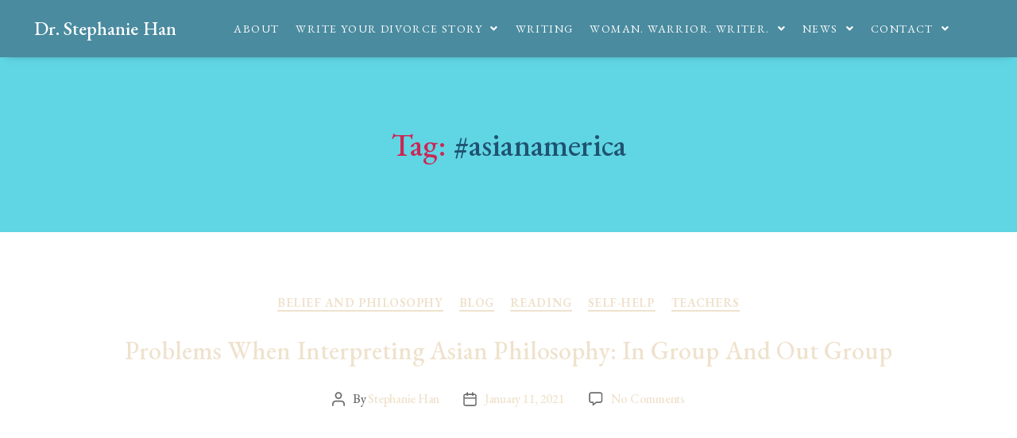

--- FILE ---
content_type: text/html; charset=UTF-8
request_url: https://www.drstephaniehan.com/tag/asianamerica/
body_size: 22964
content:
<!DOCTYPE html>
<html lang="en-US">
<head>
	<meta charset="UTF-8">
	<meta name="viewport" content="width=device-width, initial-scale=1.0, viewport-fit=cover" />		<meta name='robots' content='noindex, follow' />

	<!-- This site is optimized with the Yoast SEO plugin v21.2 - https://yoast.com/wordpress/plugins/seo/ -->
	<title>#asianamerica Archives - Dr. Stephanie Han</title>
	<meta property="og:locale" content="en_US" />
	<meta property="og:type" content="article" />
	<meta property="og:title" content="#asianamerica Archives - Dr. Stephanie Han" />
	<meta property="og:url" content="https://www.drstephaniehan.com/tag/asianamerica/" />
	<meta property="og:site_name" content="Dr. Stephanie Han" />
	<meta property="og:image" content="https://www.drstephaniehan.com/wp-content/uploads/2021/09/2021-09-09.jpg" />
	<meta property="og:image:width" content="497" />
	<meta property="og:image:height" content="512" />
	<meta property="og:image:type" content="image/jpeg" />
	<meta name="twitter:card" content="summary_large_image" />
	<script type="application/ld+json" class="yoast-schema-graph">{"@context":"https://schema.org","@graph":[{"@type":"CollectionPage","@id":"https://www.drstephaniehan.com/tag/asianamerica/","url":"https://www.drstephaniehan.com/tag/asianamerica/","name":"#asianamerica Archives - Dr. Stephanie Han","isPartOf":{"@id":"https://www.blog.drstephaniehan.com/#website"},"primaryImageOfPage":{"@id":"https://www.drstephaniehan.com/tag/asianamerica/#primaryimage"},"image":{"@id":"https://www.drstephaniehan.com/tag/asianamerica/#primaryimage"},"thumbnailUrl":"https://www.drstephaniehan.com/wp-content/uploads/2020/12/IMG_0828-scaled.jpeg","breadcrumb":{"@id":"https://www.drstephaniehan.com/tag/asianamerica/#breadcrumb"},"inLanguage":"en-US"},{"@type":"ImageObject","inLanguage":"en-US","@id":"https://www.drstephaniehan.com/tag/asianamerica/#primaryimage","url":"https://www.drstephaniehan.com/wp-content/uploads/2020/12/IMG_0828-scaled.jpeg","contentUrl":"https://www.drstephaniehan.com/wp-content/uploads/2020/12/IMG_0828-scaled.jpeg","width":1923,"height":2560},{"@type":"BreadcrumbList","@id":"https://www.drstephaniehan.com/tag/asianamerica/#breadcrumb","itemListElement":[{"@type":"ListItem","position":1,"name":"Home","item":"https://www.blog.drstephaniehan.com/"},{"@type":"ListItem","position":2,"name":"#asianamerica"}]},{"@type":"WebSite","@id":"https://www.blog.drstephaniehan.com/#website","url":"https://www.blog.drstephaniehan.com/","name":"Dr. Stephanie Han","description":"Author. Educator.","publisher":{"@id":"https://www.blog.drstephaniehan.com/#/schema/person/97b68656bbbae617046b09bbd7232174"},"potentialAction":[{"@type":"SearchAction","target":{"@type":"EntryPoint","urlTemplate":"https://www.blog.drstephaniehan.com/?s={search_term_string}"},"query-input":"required name=search_term_string"}],"inLanguage":"en-US"},{"@type":["Person","Organization"],"@id":"https://www.blog.drstephaniehan.com/#/schema/person/97b68656bbbae617046b09bbd7232174","name":"Stephanie Han","image":{"@type":"ImageObject","inLanguage":"en-US","@id":"https://www.blog.drstephaniehan.com/#/schema/person/image/","url":"http://35.80.99.21/wp-content/uploads/2022/08/DA715203-6DA6-46D4-B3CB-29512A48C8E8-scaled.jpeg","contentUrl":"http://35.80.99.21/wp-content/uploads/2022/08/DA715203-6DA6-46D4-B3CB-29512A48C8E8-scaled.jpeg","width":1920,"height":2560,"caption":"Stephanie Han"},"logo":{"@id":"https://www.blog.drstephaniehan.com/#/schema/person/image/"}}]}</script>
	<!-- / Yoast SEO plugin. -->


<link rel='dns-prefetch' href='//www.googletagmanager.com' />
<link rel="alternate" type="application/rss+xml" title="Dr. Stephanie Han &raquo; Feed" href="https://www.drstephaniehan.com/feed/" />
<link rel="alternate" type="application/rss+xml" title="Dr. Stephanie Han &raquo; Comments Feed" href="https://www.drstephaniehan.com/comments/feed/" />
<link rel="alternate" type="text/calendar" title="Dr. Stephanie Han &raquo; iCal Feed" href="https://www.drstephaniehan.com/events/?ical=1" />
<link rel="alternate" type="application/rss+xml" title="Dr. Stephanie Han &raquo; #asianamerica Tag Feed" href="https://www.drstephaniehan.com/tag/asianamerica/feed/" />
<style id='wp-img-auto-sizes-contain-inline-css'>
img:is([sizes=auto i],[sizes^="auto," i]){contain-intrinsic-size:3000px 1500px}
/*# sourceURL=wp-img-auto-sizes-contain-inline-css */
</style>
<link rel='stylesheet' id='woosb-blocks-css' href='https://www.drstephaniehan.com/wp-content/plugins/woo-product-bundle/assets/css/blocks.css?ver=8.4.2' media='all' />
<style id='wp-emoji-styles-inline-css'>

	img.wp-smiley, img.emoji {
		display: inline !important;
		border: none !important;
		box-shadow: none !important;
		height: 1em !important;
		width: 1em !important;
		margin: 0 0.07em !important;
		vertical-align: -0.1em !important;
		background: none !important;
		padding: 0 !important;
	}
/*# sourceURL=wp-emoji-styles-inline-css */
</style>
<link rel='stylesheet' id='wp-block-library-css' href='https://www.drstephaniehan.com/wp-includes/css/dist/block-library/style.min.css?ver=6.9' media='all' />

<style id='classic-theme-styles-inline-css'>
/*! This file is auto-generated */
.wp-block-button__link{color:#fff;background-color:#32373c;border-radius:9999px;box-shadow:none;text-decoration:none;padding:calc(.667em + 2px) calc(1.333em + 2px);font-size:1.125em}.wp-block-file__button{background:#32373c;color:#fff;text-decoration:none}
/*# sourceURL=/wp-includes/css/classic-themes.min.css */
</style>
<link rel='stylesheet' id='woocommerce-layout-css' href='https://www.drstephaniehan.com/wp-content/plugins/woocommerce/assets/css/woocommerce-layout.css?ver=10.4.3' media='all' />
<link rel='stylesheet' id='woocommerce-smallscreen-css' href='https://www.drstephaniehan.com/wp-content/plugins/woocommerce/assets/css/woocommerce-smallscreen.css?ver=10.4.3' media='only screen and (max-width: 768px)' />
<link rel='stylesheet' id='woocommerce-general-css' href='//www.drstephaniehan.com/wp-content/plugins/woocommerce/assets/css/twenty-twenty.css?ver=10.4.3' media='all' />
<style id='woocommerce-inline-inline-css'>
.woocommerce form .form-row .required { visibility: visible; }
/*# sourceURL=woocommerce-inline-inline-css */
</style>
<link rel='stylesheet' id='woosb-frontend-css' href='https://www.drstephaniehan.com/wp-content/plugins/woo-product-bundle/assets/css/frontend.css?ver=8.4.2' media='all' />
<link rel='stylesheet' id='twentytwenty-style-css' href='https://www.drstephaniehan.com/wp-content/themes/twentytwenty/style.css?ver=2.3' media='all' />
<style id='twentytwenty-style-inline-css'>
.color-accent,.color-accent-hover:hover,.color-accent-hover:focus,:root .has-accent-color,.has-drop-cap:not(:focus):first-letter,.wp-block-button.is-style-outline,a { color: #cd2653; }blockquote,.border-color-accent,.border-color-accent-hover:hover,.border-color-accent-hover:focus { border-color: #cd2653; }button,.button,.faux-button,.wp-block-button__link,.wp-block-file .wp-block-file__button,input[type="button"],input[type="reset"],input[type="submit"],.bg-accent,.bg-accent-hover:hover,.bg-accent-hover:focus,:root .has-accent-background-color,.comment-reply-link { background-color: #cd2653; }.fill-children-accent,.fill-children-accent * { fill: #cd2653; }body,.entry-title a,:root .has-primary-color { color: #000000; }:root .has-primary-background-color { background-color: #000000; }cite,figcaption,.wp-caption-text,.post-meta,.entry-content .wp-block-archives li,.entry-content .wp-block-categories li,.entry-content .wp-block-latest-posts li,.wp-block-latest-comments__comment-date,.wp-block-latest-posts__post-date,.wp-block-embed figcaption,.wp-block-image figcaption,.wp-block-pullquote cite,.comment-metadata,.comment-respond .comment-notes,.comment-respond .logged-in-as,.pagination .dots,.entry-content hr:not(.has-background),hr.styled-separator,:root .has-secondary-color { color: #6d6d6d; }:root .has-secondary-background-color { background-color: #6d6d6d; }pre,fieldset,input,textarea,table,table *,hr { border-color: #dcd7ca; }caption,code,code,kbd,samp,.wp-block-table.is-style-stripes tbody tr:nth-child(odd),:root .has-subtle-background-background-color { background-color: #dcd7ca; }.wp-block-table.is-style-stripes { border-bottom-color: #dcd7ca; }.wp-block-latest-posts.is-grid li { border-top-color: #dcd7ca; }:root .has-subtle-background-color { color: #dcd7ca; }body:not(.overlay-header) .primary-menu > li > a,body:not(.overlay-header) .primary-menu > li > .icon,.modal-menu a,.footer-menu a, .footer-widgets a:where(:not(.wp-block-button__link)),#site-footer .wp-block-button.is-style-outline,.wp-block-pullquote:before,.singular:not(.overlay-header) .entry-header a,.archive-header a,.header-footer-group .color-accent,.header-footer-group .color-accent-hover:hover { color: #a01137; }.social-icons a,#site-footer button:not(.toggle),#site-footer .button,#site-footer .faux-button,#site-footer .wp-block-button__link,#site-footer .wp-block-file__button,#site-footer input[type="button"],#site-footer input[type="reset"],#site-footer input[type="submit"] { background-color: #a01137; }.social-icons a,body:not(.overlay-header) .primary-menu ul,.header-footer-group button,.header-footer-group .button,.header-footer-group .faux-button,.header-footer-group .wp-block-button:not(.is-style-outline) .wp-block-button__link,.header-footer-group .wp-block-file__button,.header-footer-group input[type="button"],.header-footer-group input[type="reset"],.header-footer-group input[type="submit"] { color: #60d5e4; }#site-header,.footer-nav-widgets-wrapper,#site-footer,.menu-modal,.menu-modal-inner,.search-modal-inner,.archive-header,.singular .entry-header,.singular .featured-media:before,.wp-block-pullquote:before { background-color: #60d5e4; }.header-footer-group,body:not(.overlay-header) #site-header .toggle,.menu-modal .toggle { color: #000000; }body:not(.overlay-header) .primary-menu ul { background-color: #000000; }body:not(.overlay-header) .primary-menu > li > ul:after { border-bottom-color: #000000; }body:not(.overlay-header) .primary-menu ul ul:after { border-left-color: #000000; }.site-description,body:not(.overlay-header) .toggle-inner .toggle-text,.widget .post-date,.widget .rss-date,.widget_archive li,.widget_categories li,.widget cite,.widget_pages li,.widget_meta li,.widget_nav_menu li,.powered-by-wordpress,.to-the-top,.singular .entry-header .post-meta,.singular:not(.overlay-header) .entry-header .post-meta a { color: #204045; }.header-footer-group pre,.header-footer-group fieldset,.header-footer-group input,.header-footer-group textarea,.header-footer-group table,.header-footer-group table *,.footer-nav-widgets-wrapper,#site-footer,.menu-modal nav *,.footer-widgets-outer-wrapper,.footer-top { border-color: #28b9cc; }.header-footer-group table caption,body:not(.overlay-header) .header-inner .toggle-wrapper::before { background-color: #28b9cc; }
/*# sourceURL=twentytwenty-style-inline-css */
</style>
<link rel='stylesheet' id='twentytwenty-print-style-css' href='https://www.drstephaniehan.com/wp-content/themes/twentytwenty/print.css?ver=2.3' media='print' />
<link rel='stylesheet' id='elementor-icons-css' href='https://www.drstephaniehan.com/wp-content/plugins/elementor/assets/lib/eicons/css/elementor-icons.min.css?ver=5.23.0' media='all' />
<link rel='stylesheet' id='elementor-frontend-css' href='https://www.drstephaniehan.com/wp-content/plugins/elementor/assets/css/frontend.min.css?ver=3.16.4' media='all' />
<link rel='stylesheet' id='swiper-css' href='https://www.drstephaniehan.com/wp-content/plugins/elementor/assets/lib/swiper/css/swiper.min.css?ver=5.3.6' media='all' />
<link rel='stylesheet' id='elementor-post-475-css' href='https://www.drstephaniehan.com/wp-content/uploads/elementor/css/post-475.css?ver=1732599981' media='all' />
<link rel='stylesheet' id='elementor-pro-css' href='https://www.drstephaniehan.com/wp-content/plugins/elementor-pro/assets/css/frontend.min.css?ver=3.16.2' media='all' />
<link rel='stylesheet' id='font-awesome-5-all-css' href='https://www.drstephaniehan.com/wp-content/plugins/elementor/assets/lib/font-awesome/css/all.min.css?ver=3.16.4' media='all' />
<link rel='stylesheet' id='font-awesome-4-shim-css' href='https://www.drstephaniehan.com/wp-content/plugins/elementor/assets/lib/font-awesome/css/v4-shims.min.css?ver=3.16.4' media='all' />
<link rel='stylesheet' id='elementor-post-819-css' href='https://www.drstephaniehan.com/wp-content/uploads/elementor/css/post-819.css?ver=1732670003' media='all' />
<link rel='stylesheet' id='elementor-post-856-css' href='https://www.drstephaniehan.com/wp-content/uploads/elementor/css/post-856.css?ver=1764116073' media='all' />
<link rel='stylesheet' id='simple-social-icons-font-css' href='https://www.drstephaniehan.com/wp-content/plugins/simple-social-icons/css/style.css?ver=3.0.2' media='all' />
<link rel='stylesheet' id='eael-general-css' href='https://www.drstephaniehan.com/wp-content/plugins/essential-addons-for-elementor-lite/assets/front-end/css/view/general.min.css?ver=5.8.9' media='all' />
<link rel='stylesheet' id='ecs-styles-css' href='https://www.drstephaniehan.com/wp-content/plugins/ele-custom-skin/assets/css/ecs-style.css?ver=3.1.7' media='all' />
<link rel='stylesheet' id='elementor-post-516-css' href='https://www.drstephaniehan.com/wp-content/uploads/elementor/css/post-516.css?ver=1589133839' media='all' />
<link rel='stylesheet' id='google-fonts-1-css' href='https://fonts.googleapis.com/css?family=EB+Garamond%3A100%2C100italic%2C200%2C200italic%2C300%2C300italic%2C400%2C400italic%2C500%2C500italic%2C600%2C600italic%2C700%2C700italic%2C800%2C800italic%2C900%2C900italic&#038;display=auto&#038;ver=6.9' media='all' />
<link rel='stylesheet' id='elementor-icons-shared-0-css' href='https://www.drstephaniehan.com/wp-content/plugins/elementor/assets/lib/font-awesome/css/fontawesome.min.css?ver=5.15.3' media='all' />
<link rel='stylesheet' id='elementor-icons-fa-solid-css' href='https://www.drstephaniehan.com/wp-content/plugins/elementor/assets/lib/font-awesome/css/solid.min.css?ver=5.15.3' media='all' />
<link rel='stylesheet' id='elementor-icons-fa-brands-css' href='https://www.drstephaniehan.com/wp-content/plugins/elementor/assets/lib/font-awesome/css/brands.min.css?ver=5.15.3' media='all' />
<link rel='stylesheet' id='elementor-icons-fa-regular-css' href='https://www.drstephaniehan.com/wp-content/plugins/elementor/assets/lib/font-awesome/css/regular.min.css?ver=5.15.3' media='all' />
<link rel="preconnect" href="https://fonts.gstatic.com/" crossorigin><script src="https://www.drstephaniehan.com/wp-includes/js/jquery/jquery.min.js?ver=3.7.1" id="jquery-core-js"></script>
<script src="https://www.drstephaniehan.com/wp-includes/js/jquery/jquery-migrate.min.js?ver=3.4.1" id="jquery-migrate-js"></script>
<script src="https://www.drstephaniehan.com/wp-content/plugins/woocommerce/assets/js/jquery-blockui/jquery.blockUI.min.js?ver=2.7.0-wc.10.4.3" id="wc-jquery-blockui-js" defer data-wp-strategy="defer"></script>
<script id="wc-add-to-cart-js-extra">
var wc_add_to_cart_params = {"ajax_url":"/wp-admin/admin-ajax.php","wc_ajax_url":"/?wc-ajax=%%endpoint%%","i18n_view_cart":"View cart","cart_url":"https://www.drstephaniehan.com/cart/","is_cart":"","cart_redirect_after_add":"yes"};
//# sourceURL=wc-add-to-cart-js-extra
</script>
<script src="https://www.drstephaniehan.com/wp-content/plugins/woocommerce/assets/js/frontend/add-to-cart.min.js?ver=10.4.3" id="wc-add-to-cart-js" defer data-wp-strategy="defer"></script>
<script src="https://www.drstephaniehan.com/wp-content/plugins/woocommerce/assets/js/js-cookie/js.cookie.min.js?ver=2.1.4-wc.10.4.3" id="wc-js-cookie-js" defer data-wp-strategy="defer"></script>
<script id="woocommerce-js-extra">
var woocommerce_params = {"ajax_url":"/wp-admin/admin-ajax.php","wc_ajax_url":"/?wc-ajax=%%endpoint%%","i18n_password_show":"Show password","i18n_password_hide":"Hide password"};
//# sourceURL=woocommerce-js-extra
</script>
<script src="https://www.drstephaniehan.com/wp-content/plugins/woocommerce/assets/js/frontend/woocommerce.min.js?ver=10.4.3" id="woocommerce-js" defer data-wp-strategy="defer"></script>
<script src="https://www.drstephaniehan.com/wp-content/themes/twentytwenty/assets/js/index.js?ver=2.3" id="twentytwenty-js-js" async></script>
<script src="https://www.drstephaniehan.com/wp-content/plugins/elementor/assets/lib/font-awesome/js/v4-shims.min.js?ver=3.16.4" id="font-awesome-4-shim-js"></script>

<!-- Google Analytics snippet added by Site Kit -->
<script src="https://www.googletagmanager.com/gtag/js?id=UA-218781315-1" id="google_gtagjs-js" async></script>
<script id="google_gtagjs-js-after">
window.dataLayer = window.dataLayer || [];function gtag(){dataLayer.push(arguments);}
gtag('set', 'linker', {"domains":["www.drstephaniehan.com"]} );
gtag("js", new Date());
gtag("set", "developer_id.dZTNiMT", true);
gtag("config", "UA-218781315-1", {"anonymize_ip":true});
gtag("config", "G-CS120W6T7S");
//# sourceURL=google_gtagjs-js-after
</script>

<!-- End Google Analytics snippet added by Site Kit -->
<script id="ecs_ajax_load-js-extra">
var ecs_ajax_params = {"ajaxurl":"https://www.drstephaniehan.com/wp-admin/admin-ajax.php","posts":"{\"tag\":\"asianamerica\",\"error\":\"\",\"m\":\"\",\"p\":0,\"post_parent\":\"\",\"subpost\":\"\",\"subpost_id\":\"\",\"attachment\":\"\",\"attachment_id\":0,\"name\":\"\",\"pagename\":\"\",\"page_id\":0,\"second\":\"\",\"minute\":\"\",\"hour\":\"\",\"day\":0,\"monthnum\":0,\"year\":0,\"w\":0,\"category_name\":\"\",\"cat\":\"\",\"tag_id\":142,\"author\":\"\",\"author_name\":\"\",\"feed\":\"\",\"tb\":\"\",\"paged\":0,\"meta_key\":\"\",\"meta_value\":\"\",\"preview\":\"\",\"s\":\"\",\"sentence\":\"\",\"title\":\"\",\"fields\":\"all\",\"menu_order\":\"\",\"embed\":\"\",\"category__in\":[],\"category__not_in\":[],\"category__and\":[],\"post__in\":[],\"post__not_in\":[],\"post_name__in\":[],\"tag__in\":[],\"tag__not_in\":[],\"tag__and\":[],\"tag_slug__in\":[\"asianamerica\"],\"tag_slug__and\":[],\"post_parent__in\":[],\"post_parent__not_in\":[],\"author__in\":[],\"author__not_in\":[],\"search_columns\":[],\"post_type\":[\"tribe_events\",\"post\"],\"ignore_sticky_posts\":false,\"suppress_filters\":false,\"cache_results\":true,\"update_post_term_cache\":true,\"update_menu_item_cache\":false,\"lazy_load_term_meta\":true,\"update_post_meta_cache\":true,\"posts_per_page\":6,\"nopaging\":false,\"comments_per_page\":\"50\",\"no_found_rows\":false,\"order\":\"DESC\"}"};
//# sourceURL=ecs_ajax_load-js-extra
</script>
<script src="https://www.drstephaniehan.com/wp-content/plugins/ele-custom-skin/assets/js/ecs_ajax_pagination.js?ver=3.1.7" id="ecs_ajax_load-js"></script>
<script src="https://www.drstephaniehan.com/wp-content/plugins/ele-custom-skin/assets/js/ecs.js?ver=3.1.7" id="ecs-script-js"></script>
<link rel="https://api.w.org/" href="https://www.drstephaniehan.com/wp-json/" /><link rel="alternate" title="JSON" type="application/json" href="https://www.drstephaniehan.com/wp-json/wp/v2/tags/142" /><link rel="EditURI" type="application/rsd+xml" title="RSD" href="https://www.drstephaniehan.com/xmlrpc.php?rsd" />
<meta name="generator" content="WordPress 6.9" />
<meta name="generator" content="WooCommerce 10.4.3" />
<meta name="generator" content="Site Kit by Google 1.110.0" /><meta name="et-api-version" content="v1"><meta name="et-api-origin" content="https://www.drstephaniehan.com"><link rel="https://theeventscalendar.com/" href="https://www.drstephaniehan.com/wp-json/tribe/tickets/v1/" /><meta name="tec-api-version" content="v1"><meta name="tec-api-origin" content="https://www.drstephaniehan.com"><link rel="alternate" href="https://www.drstephaniehan.com/wp-json/tribe/events/v1/events/?tags=asianamerica" />	<script>document.documentElement.className = document.documentElement.className.replace( 'no-js', 'js' );</script>
		<noscript><style>.woocommerce-product-gallery{ opacity: 1 !important; }</style></noscript>
	<meta name="google-site-verification" content="ZZMlAcn9HYIuIyxsHYos4cNir8nXK0lRsKk0ZzQ7kG4"><meta name="generator" content="Elementor 3.16.4; features: e_dom_optimization, e_optimized_assets_loading, additional_custom_breakpoints; settings: css_print_method-external, google_font-enabled, font_display-auto">
<style>.recentcomments a{display:inline !important;padding:0 !important;margin:0 !important;}</style><style id="custom-background-css">
body.custom-background { background-color: #fff; }
</style>
	<link rel="icon" href="https://www.drstephaniehan.com/wp-content/uploads/2020/03/stephanie_favicon-100x100.png" sizes="32x32" />
<link rel="icon" href="https://www.drstephaniehan.com/wp-content/uploads/2020/03/stephanie_favicon-300x300.png" sizes="192x192" />
<link rel="apple-touch-icon" href="https://www.drstephaniehan.com/wp-content/uploads/2020/03/stephanie_favicon-300x300.png" />
<meta name="msapplication-TileImage" content="https://www.drstephaniehan.com/wp-content/uploads/2020/03/stephanie_favicon-300x300.png" />
		<style id="wp-custom-css">
			/*disable follow widget*/
.dialog-message.dialog-lightbox-message {display:none;}
.eicon-close {display:none;}



/*General Site Edits*/

.testimonials {
  width: fit-content;
	height: fit-content;
	overflow-wrap: auto;

}



/*Add Ellipses to End of Excerpts*/
.elementor-post__excerpt p:after {
	content:"...";

}


/*Product Reviews*/
.comment-text {
	padding: 2em;
	
}


.avatar {
	float: right;
	display:none;
}
span#reply-title.comment-reply-title {
	padding: 1em;
	font-size: 24px;
} 

p.comment-notes {
	padding:1em;
}
		</style>
		</head>
<body class="archive tag tag-asianamerica tag-142 custom-background wp-custom-logo wp-embed-responsive wp-theme-twentytwenty theme-twentytwenty woocommerce-no-js tribe-no-js enable-search-modal has-no-pagination showing-comments show-avatars footer-top-visible elementor-default elementor-kit-475 tribe-theme-twentytwenty">
<a class="skip-link screen-reader-text" href="#site-content">Skip to the content</a>		<div data-elementor-type="header" data-elementor-id="819" class="elementor elementor-819 elementor-location-header" data-elementor-post-type="elementor_library">
								<section class="elementor-section elementor-top-section elementor-element elementor-element-a8b620a elementor-section-full_width header elementor-section-stretched elementor-section-content-middle elementor-section-height-min-height elementor-section-height-default elementor-section-items-middle" data-id="a8b620a" data-element_type="section" data-settings="{&quot;background_background&quot;:&quot;classic&quot;,&quot;stretch_section&quot;:&quot;section-stretched&quot;,&quot;sticky&quot;:&quot;top&quot;,&quot;sticky_on&quot;:[&quot;desktop&quot;,&quot;tablet&quot;,&quot;mobile&quot;],&quot;sticky_offset&quot;:0,&quot;sticky_effects_offset&quot;:0}">
						<div class="elementor-container elementor-column-gap-no">
					<div class="elementor-column elementor-col-33 elementor-top-column elementor-element elementor-element-778f25d header" data-id="778f25d" data-element_type="column" data-settings="{&quot;background_background&quot;:&quot;classic&quot;}">
			<div class="elementor-widget-wrap elementor-element-populated">
								<div class="elementor-element elementor-element-956db49 elementor-widget-tablet__width-initial elementor-widget elementor-widget-theme-site-title elementor-widget-heading" data-id="956db49" data-element_type="widget" data-widget_type="theme-site-title.default">
				<div class="elementor-widget-container">
			<h1 class="elementor-heading-title elementor-size-default"><a href="https://www.drstephaniehan.com">Dr. Stephanie Han</a></h1>		</div>
				</div>
					</div>
		</div>
				<div class="elementor-column elementor-col-66 elementor-top-column elementor-element elementor-element-505e0fd" data-id="505e0fd" data-element_type="column">
			<div class="elementor-widget-wrap elementor-element-populated">
								<div class="elementor-element elementor-element-96a9621 elementor-nav-menu__align-center elementor-nav-menu--stretch elementor-widget-mobile__width-inherit header elementor-widget__width-initial elementor-nav-menu__text-align-center elementor-widget-tablet__width-initial elementor-nav-menu--dropdown-tablet elementor-nav-menu--toggle elementor-nav-menu--burger elementor-widget elementor-widget-nav-menu" data-id="96a9621" data-element_type="widget" data-settings="{&quot;full_width&quot;:&quot;stretch&quot;,&quot;submenu_icon&quot;:{&quot;value&quot;:&quot;&lt;i class=\&quot;fas fa-angle-down\&quot;&gt;&lt;\/i&gt;&quot;,&quot;library&quot;:&quot;fa-solid&quot;},&quot;layout&quot;:&quot;horizontal&quot;,&quot;toggle&quot;:&quot;burger&quot;}" data-widget_type="nav-menu.default">
				<div class="elementor-widget-container">
						<nav class="elementor-nav-menu--main elementor-nav-menu__container elementor-nav-menu--layout-horizontal e--pointer-underline e--animation-slide">
				<ul id="menu-1-96a9621" class="elementor-nav-menu"><li class="menu-item menu-item-type-post_type menu-item-object-page menu-item-11841"><a href="https://www.drstephaniehan.com/about/" class="elementor-item">About</a></li>
<li class="menu-item menu-item-type-post_type menu-item-object-page menu-item-has-children menu-item-12391"><a href="https://www.drstephaniehan.com/divorce-2/" class="elementor-item">Write Your Divorce Story</a>
<ul class="sub-menu elementor-nav-menu--dropdown">
	<li class="menu-item menu-item-type-post_type menu-item-object-product menu-item-12811"><a href="https://www.drstephaniehan.com/product/break-how-to-write-your-divorce-story/" class="elementor-sub-item">break: HOW TO WRITE YOUR DIVORCE STORY (e-guide)</a></li>
	<li class="menu-item menu-item-type-custom menu-item-object-custom menu-item-12868"><a href="https://www.drstephaniehan.com/divorce-2/#divorce-writing-and-media" class="elementor-sub-item elementor-item-anchor">Divorce: Writing and Media</a></li>
</ul>
</li>
<li class="menu-item menu-item-type-custom menu-item-object-custom menu-item-11704"><a href="https://www.drstephaniehan.com/writing/" class="elementor-item">Writing</a></li>
<li class="menu-item menu-item-type-custom menu-item-object-custom menu-item-has-children menu-item-11822"><a target="_blank" href="https://drstephaniehan.substack.com/" class="elementor-item">Woman. Warrior. Writer.</a>
<ul class="sub-menu elementor-nav-menu--dropdown">
	<li class="menu-item menu-item-type-taxonomy menu-item-object-product_cat menu-item-has-children menu-item-11786"><a href="https://www.drstephaniehan.com/product-category/classes-and-coaching/" class="elementor-sub-item">Classes</a>
	<ul class="sub-menu elementor-nav-menu--dropdown">
		<li class="menu-item menu-item-type-post_type menu-item-object-product menu-item-12281"><a href="https://www.drstephaniehan.com/product/intersectionality-manuscript-workshop/" class="elementor-sub-item">Intersectionality: Manuscript Workshop (10 weeks)  THURSDAYS 6-8AM (HAST) Jan. 22-Mar. 26</a></li>
	</ul>
</li>
	<li class="menu-item menu-item-type-custom menu-item-object-custom menu-item-12393"><a href="https://drstephaniehan.substack.com/" class="elementor-sub-item">Newsletter</a></li>
	<li class="menu-item menu-item-type-custom menu-item-object-custom menu-item-11643"><a target="_blank" href="https://www.bonfire.com/store/woman-warrior-writer/" class="elementor-sub-item">Merchandise</a></li>
</ul>
</li>
<li class="menu-item menu-item-type-custom menu-item-object-custom menu-item-has-children menu-item-10236"><a class="elementor-item">News</a>
<ul class="sub-menu elementor-nav-menu--dropdown">
	<li class="menu-item menu-item-type-post_type menu-item-object-page menu-item-1499"><a href="https://www.drstephaniehan.com/in-the-press/" class="elementor-sub-item">Media</a></li>
	<li class="menu-item menu-item-type-post_type menu-item-object-page menu-item-11745"><a href="https://www.drstephaniehan.com/hpr/" class="elementor-sub-item">Hawaiʻi Public Radio</a></li>
</ul>
</li>
<li class="menu-item menu-item-type-post_type menu-item-object-page menu-item-has-children menu-item-11842"><a href="https://www.drstephaniehan.com/contact/" class="elementor-item">Contact</a>
<ul class="sub-menu elementor-nav-menu--dropdown">
	<li class="menu-item menu-item-type-post_type menu-item-object-page menu-item-11844"><a href="https://www.drstephaniehan.com/payment/" class="elementor-sub-item">Make a Payment</a></li>
</ul>
</li>
</ul>			</nav>
					<div class="elementor-menu-toggle" role="button" tabindex="0" aria-label="Menu Toggle" aria-expanded="false">
			<i aria-hidden="true" role="presentation" class="elementor-menu-toggle__icon--open eicon-menu-bar"></i><i aria-hidden="true" role="presentation" class="elementor-menu-toggle__icon--close eicon-close"></i>			<span class="elementor-screen-only">Menu</span>
		</div>
					<nav class="elementor-nav-menu--dropdown elementor-nav-menu__container" aria-hidden="true">
				<ul id="menu-2-96a9621" class="elementor-nav-menu"><li class="menu-item menu-item-type-post_type menu-item-object-page menu-item-11841"><a href="https://www.drstephaniehan.com/about/" class="elementor-item" tabindex="-1">About</a></li>
<li class="menu-item menu-item-type-post_type menu-item-object-page menu-item-has-children menu-item-12391"><a href="https://www.drstephaniehan.com/divorce-2/" class="elementor-item" tabindex="-1">Write Your Divorce Story</a>
<ul class="sub-menu elementor-nav-menu--dropdown">
	<li class="menu-item menu-item-type-post_type menu-item-object-product menu-item-12811"><a href="https://www.drstephaniehan.com/product/break-how-to-write-your-divorce-story/" class="elementor-sub-item" tabindex="-1">break: HOW TO WRITE YOUR DIVORCE STORY (e-guide)</a></li>
	<li class="menu-item menu-item-type-custom menu-item-object-custom menu-item-12868"><a href="https://www.drstephaniehan.com/divorce-2/#divorce-writing-and-media" class="elementor-sub-item elementor-item-anchor" tabindex="-1">Divorce: Writing and Media</a></li>
</ul>
</li>
<li class="menu-item menu-item-type-custom menu-item-object-custom menu-item-11704"><a href="https://www.drstephaniehan.com/writing/" class="elementor-item" tabindex="-1">Writing</a></li>
<li class="menu-item menu-item-type-custom menu-item-object-custom menu-item-has-children menu-item-11822"><a target="_blank" href="https://drstephaniehan.substack.com/" class="elementor-item" tabindex="-1">Woman. Warrior. Writer.</a>
<ul class="sub-menu elementor-nav-menu--dropdown">
	<li class="menu-item menu-item-type-taxonomy menu-item-object-product_cat menu-item-has-children menu-item-11786"><a href="https://www.drstephaniehan.com/product-category/classes-and-coaching/" class="elementor-sub-item" tabindex="-1">Classes</a>
	<ul class="sub-menu elementor-nav-menu--dropdown">
		<li class="menu-item menu-item-type-post_type menu-item-object-product menu-item-12281"><a href="https://www.drstephaniehan.com/product/intersectionality-manuscript-workshop/" class="elementor-sub-item" tabindex="-1">Intersectionality: Manuscript Workshop (10 weeks)  THURSDAYS 6-8AM (HAST) Jan. 22-Mar. 26</a></li>
	</ul>
</li>
	<li class="menu-item menu-item-type-custom menu-item-object-custom menu-item-12393"><a href="https://drstephaniehan.substack.com/" class="elementor-sub-item" tabindex="-1">Newsletter</a></li>
	<li class="menu-item menu-item-type-custom menu-item-object-custom menu-item-11643"><a target="_blank" href="https://www.bonfire.com/store/woman-warrior-writer/" class="elementor-sub-item" tabindex="-1">Merchandise</a></li>
</ul>
</li>
<li class="menu-item menu-item-type-custom menu-item-object-custom menu-item-has-children menu-item-10236"><a class="elementor-item" tabindex="-1">News</a>
<ul class="sub-menu elementor-nav-menu--dropdown">
	<li class="menu-item menu-item-type-post_type menu-item-object-page menu-item-1499"><a href="https://www.drstephaniehan.com/in-the-press/" class="elementor-sub-item" tabindex="-1">Media</a></li>
	<li class="menu-item menu-item-type-post_type menu-item-object-page menu-item-11745"><a href="https://www.drstephaniehan.com/hpr/" class="elementor-sub-item" tabindex="-1">Hawaiʻi Public Radio</a></li>
</ul>
</li>
<li class="menu-item menu-item-type-post_type menu-item-object-page menu-item-has-children menu-item-11842"><a href="https://www.drstephaniehan.com/contact/" class="elementor-item" tabindex="-1">Contact</a>
<ul class="sub-menu elementor-nav-menu--dropdown">
	<li class="menu-item menu-item-type-post_type menu-item-object-page menu-item-11844"><a href="https://www.drstephaniehan.com/payment/" class="elementor-sub-item" tabindex="-1">Make a Payment</a></li>
</ul>
</li>
</ul>			</nav>
				</div>
				</div>
					</div>
		</div>
							</div>
		</section>
						</div>
		
<main id="site-content">

	
		<header class="archive-header has-text-align-center header-footer-group">

			<div class="archive-header-inner section-inner medium">

									<h1 class="archive-title"><span class="color-accent">Tag:</span> <span>#asianamerica</span></h1>
				
				
			</div><!-- .archive-header-inner -->

		</header><!-- .archive-header -->

		
<article class="post-4757 post type-post status-publish format-standard has-post-thumbnail hentry category-belief-and-philosophy category-blog category-reading category-self-help category-teachers tag-asianamerica tag-drstephaniehan tag-womanwarriorwriter" id="post-4757">

	
<header class="entry-header has-text-align-center">

	<div class="entry-header-inner section-inner medium">

		
			<div class="entry-categories">
				<span class="screen-reader-text">
					Categories				</span>
				<div class="entry-categories-inner">
					<a href="https://www.drstephaniehan.com/category/belief-and-philosophy/" rel="category tag">Belief and Philosophy</a> <a href="https://www.drstephaniehan.com/category/blog/" rel="category tag">Blog</a> <a href="https://www.drstephaniehan.com/category/reading/" rel="category tag">Reading</a> <a href="https://www.drstephaniehan.com/category/self-help/" rel="category tag">Self-help</a> <a href="https://www.drstephaniehan.com/category/teachers/" rel="category tag">Teachers</a>				</div><!-- .entry-categories-inner -->
			</div><!-- .entry-categories -->

			<h2 class="entry-title heading-size-1"><a href="https://www.drstephaniehan.com/problems-when-interpreting-asian-philosophy-in-group-and-out-group/">Problems When Interpreting Asian Philosophy: In Group and Out Group</a></h2>
		<div class="post-meta-wrapper post-meta-single post-meta-single-top">

			<ul class="post-meta">

									<li class="post-author meta-wrapper">
						<span class="meta-icon">
							<span class="screen-reader-text">
								Post author							</span>
							<svg class="svg-icon" aria-hidden="true" role="img" focusable="false" xmlns="http://www.w3.org/2000/svg" width="18" height="20" viewBox="0 0 18 20"><path fill="" d="M18,19 C18,19.5522847 17.5522847,20 17,20 C16.4477153,20 16,19.5522847 16,19 L16,17 C16,15.3431458 14.6568542,14 13,14 L5,14 C3.34314575,14 2,15.3431458 2,17 L2,19 C2,19.5522847 1.55228475,20 1,20 C0.44771525,20 0,19.5522847 0,19 L0,17 C0,14.2385763 2.23857625,12 5,12 L13,12 C15.7614237,12 18,14.2385763 18,17 L18,19 Z M9,10 C6.23857625,10 4,7.76142375 4,5 C4,2.23857625 6.23857625,0 9,0 C11.7614237,0 14,2.23857625 14,5 C14,7.76142375 11.7614237,10 9,10 Z M9,8 C10.6568542,8 12,6.65685425 12,5 C12,3.34314575 10.6568542,2 9,2 C7.34314575,2 6,3.34314575 6,5 C6,6.65685425 7.34314575,8 9,8 Z" /></svg>						</span>
						<span class="meta-text">
							By <a href="https://www.drstephaniehan.com/author/drsteph/">Stephanie Han</a>						</span>
					</li>
										<li class="post-date meta-wrapper">
						<span class="meta-icon">
							<span class="screen-reader-text">
								Post date							</span>
							<svg class="svg-icon" aria-hidden="true" role="img" focusable="false" xmlns="http://www.w3.org/2000/svg" width="18" height="19" viewBox="0 0 18 19"><path fill="" d="M4.60069444,4.09375 L3.25,4.09375 C2.47334957,4.09375 1.84375,4.72334957 1.84375,5.5 L1.84375,7.26736111 L16.15625,7.26736111 L16.15625,5.5 C16.15625,4.72334957 15.5266504,4.09375 14.75,4.09375 L13.3993056,4.09375 L13.3993056,4.55555556 C13.3993056,5.02154581 13.0215458,5.39930556 12.5555556,5.39930556 C12.0895653,5.39930556 11.7118056,5.02154581 11.7118056,4.55555556 L11.7118056,4.09375 L6.28819444,4.09375 L6.28819444,4.55555556 C6.28819444,5.02154581 5.9104347,5.39930556 5.44444444,5.39930556 C4.97845419,5.39930556 4.60069444,5.02154581 4.60069444,4.55555556 L4.60069444,4.09375 Z M6.28819444,2.40625 L11.7118056,2.40625 L11.7118056,1 C11.7118056,0.534009742 12.0895653,0.15625 12.5555556,0.15625 C13.0215458,0.15625 13.3993056,0.534009742 13.3993056,1 L13.3993056,2.40625 L14.75,2.40625 C16.4586309,2.40625 17.84375,3.79136906 17.84375,5.5 L17.84375,15.875 C17.84375,17.5836309 16.4586309,18.96875 14.75,18.96875 L3.25,18.96875 C1.54136906,18.96875 0.15625,17.5836309 0.15625,15.875 L0.15625,5.5 C0.15625,3.79136906 1.54136906,2.40625 3.25,2.40625 L4.60069444,2.40625 L4.60069444,1 C4.60069444,0.534009742 4.97845419,0.15625 5.44444444,0.15625 C5.9104347,0.15625 6.28819444,0.534009742 6.28819444,1 L6.28819444,2.40625 Z M1.84375,8.95486111 L1.84375,15.875 C1.84375,16.6516504 2.47334957,17.28125 3.25,17.28125 L14.75,17.28125 C15.5266504,17.28125 16.15625,16.6516504 16.15625,15.875 L16.15625,8.95486111 L1.84375,8.95486111 Z" /></svg>						</span>
						<span class="meta-text">
							<a href="https://www.drstephaniehan.com/problems-when-interpreting-asian-philosophy-in-group-and-out-group/">January 11, 2021</a>
						</span>
					</li>
										<li class="post-comment-link meta-wrapper">
						<span class="meta-icon">
							<svg class="svg-icon" aria-hidden="true" role="img" focusable="false" xmlns="http://www.w3.org/2000/svg" width="19" height="19" viewBox="0 0 19 19"><path d="M9.43016863,13.2235931 C9.58624731,13.094699 9.7823475,13.0241935 9.98476849,13.0241935 L15.0564516,13.0241935 C15.8581553,13.0241935 16.5080645,12.3742843 16.5080645,11.5725806 L16.5080645,3.44354839 C16.5080645,2.64184472 15.8581553,1.99193548 15.0564516,1.99193548 L3.44354839,1.99193548 C2.64184472,1.99193548 1.99193548,2.64184472 1.99193548,3.44354839 L1.99193548,11.5725806 C1.99193548,12.3742843 2.64184472,13.0241935 3.44354839,13.0241935 L5.76612903,13.0241935 C6.24715123,13.0241935 6.63709677,13.4141391 6.63709677,13.8951613 L6.63709677,15.5301903 L9.43016863,13.2235931 Z M3.44354839,14.766129 C1.67980032,14.766129 0.25,13.3363287 0.25,11.5725806 L0.25,3.44354839 C0.25,1.67980032 1.67980032,0.25 3.44354839,0.25 L15.0564516,0.25 C16.8201997,0.25 18.25,1.67980032 18.25,3.44354839 L18.25,11.5725806 C18.25,13.3363287 16.8201997,14.766129 15.0564516,14.766129 L10.2979143,14.766129 L6.32072889,18.0506004 C5.75274472,18.5196577 4.89516129,18.1156602 4.89516129,17.3790323 L4.89516129,14.766129 L3.44354839,14.766129 Z" /></svg>						</span>
						<span class="meta-text">
							<a href="https://www.drstephaniehan.com/problems-when-interpreting-asian-philosophy-in-group-and-out-group/#respond">No Comments<span class="screen-reader-text"> on Problems When Interpreting Asian Philosophy: In Group and Out Group</span></a>						</span>
					</li>
					
			</ul><!-- .post-meta -->

		</div><!-- .post-meta-wrapper -->

		
	</div><!-- .entry-header-inner -->

</header><!-- .entry-header -->

	<figure class="featured-media">

		<div class="featured-media-inner section-inner medium">

			<img width="1200" height="1598" src="https://www.drstephaniehan.com/wp-content/uploads/2020/12/IMG_0828-scaled.jpeg" class="attachment-post-thumbnail size-post-thumbnail wp-post-image" alt="" decoding="async" srcset="https://www.drstephaniehan.com/wp-content/uploads/2020/12/IMG_0828-scaled.jpeg 1923w, https://www.drstephaniehan.com/wp-content/uploads/2020/12/IMG_0828-scaled-600x799.jpeg 600w, https://www.drstephaniehan.com/wp-content/uploads/2020/12/IMG_0828-225x300.jpeg 225w, https://www.drstephaniehan.com/wp-content/uploads/2020/12/IMG_0828-769x1024.jpeg 769w, https://www.drstephaniehan.com/wp-content/uploads/2020/12/IMG_0828-768x1022.jpeg 768w, https://www.drstephaniehan.com/wp-content/uploads/2020/12/IMG_0828-1154x1536.jpeg 1154w, https://www.drstephaniehan.com/wp-content/uploads/2020/12/IMG_0828-1539x2048.jpeg 1539w" sizes="(max-width: 1200px) 100vw, 1200px" />
		</div><!-- .featured-media-inner -->

	</figure><!-- .featured-media -->

	
	<div class="post-inner thin ">

		<div class="entry-content">

			<div class="kvgmc6g5 cxmmr5t8 oygrvhab hcukyx3x c1et5uql ii04i59q">
<div dir="auto">Like many people, particularly during this COVID situation, I&#8217;ve been diving into reading and listening to podcasts that are labeled self-help.</div>
</div>
<div dir="auto"></div>
<div class="o9v6fnle cxmmr5t8 oygrvhab hcukyx3x c1et5uql ii04i59q">
<div dir="auto">For example, I can tell you how to declutter, although my own closet is a mess, because I have listened to 30 hours of decluttering podcasts while walking or doing chores. I can tell you the reasons you accumulate clutter. I could probably give a brief lecture on it myself! I am now purging and getting rid of stuff. Last PM I threw out the hospital bill receipts from my son&#8217;s birth. I had eaten some kind of shrimp salad. He&#8217;s 13. That kind of got me worn out and then ADD kicked in and I started reading a poetry book and then you know, the decluttering project got sidelined because I got bored. The goal remains!</div>
<div dir="auto"></div>
<div dir="auto"></div>
</div>
<div class="o9v6fnle cxmmr5t8 oygrvhab hcukyx3x c1et5uql ii04i59q">
<div dir="auto">This morning I was listening to Spiritual Thought Leader X (seems pretty cool, but sometimes, you know, a little out there, but nice and smart enough) give an interpretation of the Tao Te Ching by Lao Tze and applying this wisdom to ideas of governance and leadership. Spiritual Leader X&#8217;s expertise is that he studied this work for a year. I found myself getting really annoyed about his absurd elitist, Western centric interpretation of this book! I am not an expert in Eastern philosophy, he&#8217;s studied it longer, but it was easy to see he lacked any basic knowledge of Asian culture because of his out of context interpretation. I also felt that it was highly dangerous for his audience (whom I am guessing, well, there are probably a fair number of Trump types self-actualizing and evolving and getting spiritual en masse).</div>
</div>
<div dir="auto"></div>
<div dir="auto"></div>
<div class="o9v6fnle cxmmr5t8 oygrvhab hcukyx3x c1et5uql ii04i59q">
<div dir="auto">He was speaking about the ideas of governance. The fewer laws created, the fewer lawbreakers there will be. True. So in his mind fewer laws is the answer to how people should govern. Uhm&#8230;well&#8230;.</div>
</div>
<div dir="auto"></div>
<div dir="auto"></div>
<div class="o9v6fnle cxmmr5t8 oygrvhab hcukyx3x c1et5uql ii04i59q">
<div dir="auto">All I could think about was some whacked out people using this idea to vote against health care, gun control, Affirmative Action, citing this so-called spiritual leader and his interpretation of the Tao Te Ching and/or I Ching.</div>
</div>
<div class="o9v6fnle cxmmr5t8 oygrvhab hcukyx3x c1et5uql ii04i59q">
<div dir="auto">What NY Times bestselling Spiritual Leader X author failed to mention while gabbing carelessly about the benefits of fewer laws is the foundational structure of FAMILY and how this functions within Asian society.</div>
</div>
<div dir="auto"></div>
<div dir="auto"></div>
<div class="o9v6fnle cxmmr5t8 oygrvhab hcukyx3x c1et5uql ii04i59q">
<div dir="auto">Nuclear and extended family structures mean that a strong infrastructure of support is in place in these societies&#8211;in negative and positive ways. It breeds a sense of obligation and conformity to the group (STUDY AND GET GOOD GRADES OR WE WILL KICK YOU OUT OF THE FAMILY. DATE ANYONE NOT ASIAN (name specific ethnicity) AND YOU BETRAY FAMILY, YOU LOSER). You have to put up with a lot of (GRANDPA IS A PATRIARCHAL INTOLERANT ______&#8211;fill in the blank) etc.. this extended network may include cousins of cousins and close friendships cultivated over many years.</div>
</div>
<div class="o9v6fnle cxmmr5t8 oygrvhab hcukyx3x c1et5uql ii04i59q">
<div dir="auto">You must be obedient to this network.</div>
</div>
<div dir="auto"></div>
<div dir="auto"></div>
<div class="o9v6fnle cxmmr5t8 oygrvhab hcukyx3x c1et5uql ii04i59q">
<div dir="auto">This is what psychologists may call the In-Group. The In-Group obligation means that if you have an incompetent cousin twice removed through marriage who is unemployed, but was once nice to your great aunt you are related to through a second or third marriage, and you have a business and you have a job opening and this fellow who you know is a total loser needs a job, guess what. You have to give that guy a job. Because he is related to you.</div>
</div>
<div class="o9v6fnle cxmmr5t8 oygrvhab hcukyx3x c1et5uql ii04i59q">
<div dir="auto">Your Out-Group behavior (nation, community you are not directly related to) and dynamics are quite different. You are probably less loyal, don&#8217;t care as much, bend the law even, because you are overextended, often, with your In-Group.</div>
</div>
<div dir="auto"></div>
<div dir="auto"></div>
<div class="o9v6fnle cxmmr5t8 oygrvhab hcukyx3x c1et5uql ii04i59q">
<div dir="auto">When I lived in Korea I was once standing on a subway station platform during rush hour, my back to where the train door would open, not paying attention, and the train stopped, and the swarm of bodies when the train door opened nearly carried me into the train when it stopped. After the tide of people slightly ebbed (I could neither go forward nor backward, nor sideways, I was floating) I dropped down to my hips between the train platform and the train. My feet were dangling above the tracks. Luckily I was wearing a huge down coat, but basically, I could have almost dropped down to the tracks, but my body was torqued in a way that saved me, and I was slightly bigger, my hips at a slight angle, so I didn&#8217;t fall all the way down. I was in shock. No one tried to help me up. In fact, people started jumping around me and nearly over my head in a rush to get on the train. I hoisted myself up and then got on the train.</div>
</div>
<div dir="auto"></div>
<div dir="auto"></div>
<div class="o9v6fnle cxmmr5t8 oygrvhab hcukyx3x c1et5uql ii04i59q">
<div dir="auto">The subway doors closed. I was traumatized. I then proceeded to shout and say OMFG I could have died YOU FUCKING ASSHOLES. WHAT THE FUCK IS WRONG WITH YOU etc&#8230; and then I realized&#8230;uhm&#8230;yeah, I&#8217;m screaming in shock in English and looking like a freak show and everyone speaks Korean and they probably think I am insane.</div>
</div>
<div dir="auto"></div>
<div dir="auto"></div>
<div class="o9v6fnle cxmmr5t8 oygrvhab hcukyx3x c1et5uql ii04i59q">
<div dir="auto">Then I hear a young woman&#8217;s voice in a heavy French accent saying: Are you American?</div>
</div>
<div class="o9v6fnle cxmmr5t8 oygrvhab hcukyx3x c1et5uql ii04i59q">
<div dir="auto">I say: Uh, yeah (now feeling completely stupid, after all I was shouting like an Ugly American expatriate)</div>
</div>
<div class="o9v6fnle cxmmr5t8 oygrvhab hcukyx3x c1et5uql ii04i59q">
<div dir="auto">She says: You are very lucky. My friend fell onto the tracks a few weeks ago!</div>
</div>
<div dir="auto"></div>
<div dir="auto"></div>
<div class="o9v6fnle cxmmr5t8 oygrvhab hcukyx3x c1et5uql ii04i59q">
<div dir="auto">I was really upset by this and immediately dashed off an email to my close friend <a href="https://abz-muenchen.org/andreas-bruech">Dr. Andreas Bruech</a>, about what a bunch of terrible people Koreans were. HOW could they do this to me? WHAT WAS WRONG? Why didn&#8217;t anyone help me? I could have DIED. I&#8217;m Korean. What is wrong with my ethnic group? SUBWAY KILLERS. Andi is a Korean speaking German, an expert in cross cultural studies between Korea, US, Canada, Germany and Japan within the context of corporate relations. And he kindly explained the idea of In Group and Out Groups. That if a society is formed on an In Group level, they are so overextended, that often, someone from the Out Group barely exists. It was nothing personal. It was a question of how society is structured and of course Koreans are perfectly normal but function a lot on the In Group construction.</div>
</div>
<div dir="auto"></div>
<div dir="auto"></div>
<div class="o9v6fnle cxmmr5t8 oygrvhab hcukyx3x c1et5uql ii04i59q">
<div dir="auto">Ideas of nation are formed in many ways within the context of an Out Group. We care for the larger public good. Our family structures are strong, but we also rely on community support and exist within different constructions of a nuclear family. This is in contrast to many countries in the world. The US is an Out Group type of nation.</div>
<div dir="auto"></div>
<div dir="auto"></div>
</div>
<div class="o9v6fnle cxmmr5t8 oygrvhab hcukyx3x c1et5uql ii04i59q">
<div dir="auto">So when spiritual expert X posits that the fewer laws are better and is citing the I Ching/Tao Te Ching as evidence of a great text on leadership he is failing to look at the formation of society and family structure. You can have fewer laws if there are a lot of informal family laws or rules in place to makes sure people stay in line.</div>
</div>
<div dir="auto"></div>
<div dir="auto"></div>
<div class="o9v6fnle cxmmr5t8 oygrvhab hcukyx3x c1et5uql ii04i59q">
<div dir="auto">Many years ago, my uncle told me a story about a young Samoan man accused of a serious crime. There was some discussion about admitting this crime. But what led the man to finally admit it was that he consulted with his elders and the extended network agreed to support him wholly during his time in prison and to be there for him. He then went into the &#8220;system&#8221; knowing that a large group of people fully were there for him and his own family. He was loyal to his In Group. The Out Group was not as important to him.</div>
</div>
<div dir="auto"></div>
<div dir="auto"></div>
<div class="o9v6fnle cxmmr5t8 oygrvhab hcukyx3x c1et5uql ii04i59q">
<div dir="auto">This is just to say that groups function differently. And when we interpret ideas, remember that our lens is this if we are in the US and have grown up wholly in this system:</div>
</div>
<div class="o9v6fnle cxmmr5t8 oygrvhab hcukyx3x c1et5uql ii04i59q">
<div dir="auto">WHITE</div>
<div dir="auto">PATRIARCHAL</div>
<div dir="auto">CHRISTIAN</div>
<div dir="auto">BUILT ON SLAVERY AND STOLEN LAND</div>
</div>
<div dir="auto"></div>
<div dir="auto"></div>
<div class="o9v6fnle cxmmr5t8 oygrvhab hcukyx3x c1et5uql ii04i59q">
<div dir="auto">And there are many ways we can be and are. While we must surely borrow ideas and texts from different cultures, exchange and share, prioritizing the nature of exchange, but honoring origin, the random and often haphazard, although well intended method of applying ideas across cultures must always be accompanied by a knowledge of the society from which it came.</div>
</div>
<div dir="auto"></div>
<div dir="auto"></div>
<div class="o9v6fnle cxmmr5t8 oygrvhab hcukyx3x c1et5uql ii04i59q">
<div dir="auto">So when you listen to these Spiritual Leaders&#8211;please remember this.</div>
</div>
<div dir="auto"></div>
<div dir="auto"></div>
<div class="o9v6fnle cxmmr5t8 oygrvhab hcukyx3x c1et5uql ii04i59q">
<div dir="auto">All belief systems are constructed.</div>
<div dir="auto"></div>
<div dir="auto"></div>
</div>
<div class="o9v6fnle cxmmr5t8 oygrvhab hcukyx3x c1et5uql ii04i59q">
<div dir="auto">WHO writes them?</div>
<div dir="auto">WHO speaks them?</div>
<div dir="auto">HOW do you interpret them?</div>
<div dir="auto"></div>
</div>
<div class="o9v6fnle cxmmr5t8 oygrvhab hcukyx3x c1et5uql ii04i59q">
<div dir="auto">Aloha. Have a great Sunday!</div>
</div>

		</div><!-- .entry-content -->

	</div><!-- .post-inner -->

	<div class="section-inner">
		
		<div class="post-meta-wrapper post-meta-single post-meta-single-bottom">

			<ul class="post-meta">

									<li class="post-tags meta-wrapper">
						<span class="meta-icon">
							<span class="screen-reader-text">
								Tags							</span>
							<svg class="svg-icon" aria-hidden="true" role="img" focusable="false" xmlns="http://www.w3.org/2000/svg" width="18" height="18" viewBox="0 0 18 18"><path fill="" d="M15.4496399,8.42490555 L8.66109799,1.63636364 L1.63636364,1.63636364 L1.63636364,8.66081885 L8.42522727,15.44178 C8.57869221,15.5954158 8.78693789,15.6817418 9.00409091,15.6817418 C9.22124393,15.6817418 9.42948961,15.5954158 9.58327627,15.4414581 L15.4486339,9.57610048 C15.7651495,9.25692435 15.7649133,8.74206554 15.4496399,8.42490555 Z M16.6084423,10.7304545 L10.7406818,16.59822 C10.280287,17.0591273 9.65554997,17.3181054 9.00409091,17.3181054 C8.35263185,17.3181054 7.72789481,17.0591273 7.26815877,16.5988788 L0.239976954,9.57887876 C0.0863319284,9.4254126 0,9.21716044 0,9 L0,0.818181818 C0,0.366312477 0.366312477,0 0.818181818,0 L9,0 C9.21699531,0 9.42510306,0.0862010512 9.57854191,0.239639906 L16.6084423,7.26954545 C17.5601275,8.22691012 17.5601275,9.77308988 16.6084423,10.7304545 Z M5,6 C4.44771525,6 4,5.55228475 4,5 C4,4.44771525 4.44771525,4 5,4 C5.55228475,4 6,4.44771525 6,5 C6,5.55228475 5.55228475,6 5,6 Z" /></svg>						</span>
						<span class="meta-text">
							<a href="https://www.drstephaniehan.com/tag/asianamerica/" rel="tag">#asianamerica</a>, <a href="https://www.drstephaniehan.com/tag/drstephaniehan/" rel="tag">#drstephaniehan</a>, <a href="https://www.drstephaniehan.com/tag/womanwarriorwriter/" rel="tag">#womanwarriorwriter</a>						</span>
					</li>
					
			</ul><!-- .post-meta -->

		</div><!-- .post-meta-wrapper -->

		
	</div><!-- .section-inner -->

	
</article><!-- .post -->

	
</main><!-- #site-content -->


	<div class="footer-nav-widgets-wrapper header-footer-group">

		<div class="footer-inner section-inner">

			
			
				<aside class="footer-widgets-outer-wrapper">

					<div class="footer-widgets-wrapper">

						
							<div class="footer-widgets column-one grid-item">
								<div class="widget widget_search"><div class="widget-content"><form role="search"  method="get" class="search-form" action="https://www.drstephaniehan.com/">
	<label for="search-form-2">
		<span class="screen-reader-text">
			Search for:		</span>
		<input type="search" id="search-form-2" class="search-field" placeholder="Search &hellip;" value="" name="s" />
	</label>
	<input type="submit" class="search-submit" value="Search" />
</form>
</div></div>
		<div class="widget widget_recent_entries"><div class="widget-content">
		<h2 class="widget-title subheading heading-size-3">Recent Posts</h2><nav aria-label="Recent Posts">
		<ul>
											<li>
					<a href="https://www.drstephaniehan.com/lanihuli-kanahele/">The Conversation: Tours may begin for Maunaloa viewing; The cultural significance of Pele and the volcano</a>
									</li>
											<li>
					<a href="https://www.drstephaniehan.com/meet-woman-warrior-writer-wendy-chin-tanner/">Meet Woman. Warrior. Writer. Wendy Chin-Tanner!</a>
									</li>
											<li>
					<a href="https://www.drstephaniehan.com/breathwork-with-amanda-fletcher/">Breathwork with Amanda Fletcher</a>
									</li>
											<li>
					<a href="https://www.drstephaniehan.com/meet-woman-warrior-writer-mindy-pennybacker/">Meet Woman. Warrior. Writer. Mindy Pennybacker!</a>
									</li>
											<li>
					<a href="https://www.drstephaniehan.com/woman-warrior-writer-grace-talusan/">Woman. Warrior. Writer. Grace Talusan</a>
									</li>
					</ul>

		</nav></div></div><div class="widget widget_recent_comments"><div class="widget-content"><h2 class="widget-title subheading heading-size-3">Recent Comments</h2><nav aria-label="Recent Comments"><ul id="recentcomments"><li class="recentcomments"><span class="comment-author-link"><a href="http://hombudojoyumoamura1987.blogspot.com" class="url" rel="ugc external nofollow">EFRAIM FELIX MARTI</a></span> on <a href="https://www.drstephaniehan.com/kang-rhee-and-memphis/#comment-19813">Master Kang Rhee and Memphis</a></li><li class="recentcomments"><span class="comment-author-link">Greg Massey</span> on <a href="https://www.drstephaniehan.com/kang-rhee-and-memphis/#comment-10889">Master Kang Rhee and Memphis</a></li><li class="recentcomments"><span class="comment-author-link">Stephanie Han</span> on <a href="https://www.drstephaniehan.com/kang-rhee-and-memphis/#comment-2735">Master Kang Rhee and Memphis</a></li><li class="recentcomments"><span class="comment-author-link">Ruby Rhee</span> on <a href="https://www.drstephaniehan.com/kang-rhee-and-memphis/#comment-2576">Master Kang Rhee and Memphis</a></li><li class="recentcomments"><span class="comment-author-link">Master Timothy Dean</span> on <a href="https://www.drstephaniehan.com/kang-rhee-and-memphis/#comment-1824">Master Kang Rhee and Memphis</a></li></ul></nav></div></div><div class="widget widget_archive"><div class="widget-content"><h2 class="widget-title subheading heading-size-3">Archives</h2><nav aria-label="Archives">
			<ul>
					<li><a href='https://www.drstephaniehan.com/2023/12/'>December 2023</a></li>
	<li><a href='https://www.drstephaniehan.com/2023/06/'>June 2023</a></li>
	<li><a href='https://www.drstephaniehan.com/2023/05/'>May 2023</a></li>
	<li><a href='https://www.drstephaniehan.com/2023/04/'>April 2023</a></li>
	<li><a href='https://www.drstephaniehan.com/2023/03/'>March 2023</a></li>
	<li><a href='https://www.drstephaniehan.com/2023/02/'>February 2023</a></li>
	<li><a href='https://www.drstephaniehan.com/2022/12/'>December 2022</a></li>
	<li><a href='https://www.drstephaniehan.com/2022/11/'>November 2022</a></li>
	<li><a href='https://www.drstephaniehan.com/2022/09/'>September 2022</a></li>
	<li><a href='https://www.drstephaniehan.com/2022/08/'>August 2022</a></li>
	<li><a href='https://www.drstephaniehan.com/2022/07/'>July 2022</a></li>
	<li><a href='https://www.drstephaniehan.com/2022/06/'>June 2022</a></li>
	<li><a href='https://www.drstephaniehan.com/2022/05/'>May 2022</a></li>
	<li><a href='https://www.drstephaniehan.com/2022/04/'>April 2022</a></li>
	<li><a href='https://www.drstephaniehan.com/2022/03/'>March 2022</a></li>
	<li><a href='https://www.drstephaniehan.com/2022/01/'>January 2022</a></li>
	<li><a href='https://www.drstephaniehan.com/2021/12/'>December 2021</a></li>
	<li><a href='https://www.drstephaniehan.com/2021/11/'>November 2021</a></li>
	<li><a href='https://www.drstephaniehan.com/2021/10/'>October 2021</a></li>
	<li><a href='https://www.drstephaniehan.com/2021/09/'>September 2021</a></li>
	<li><a href='https://www.drstephaniehan.com/2021/08/'>August 2021</a></li>
	<li><a href='https://www.drstephaniehan.com/2021/07/'>July 2021</a></li>
	<li><a href='https://www.drstephaniehan.com/2021/06/'>June 2021</a></li>
	<li><a href='https://www.drstephaniehan.com/2021/05/'>May 2021</a></li>
	<li><a href='https://www.drstephaniehan.com/2021/04/'>April 2021</a></li>
	<li><a href='https://www.drstephaniehan.com/2021/03/'>March 2021</a></li>
	<li><a href='https://www.drstephaniehan.com/2021/02/'>February 2021</a></li>
	<li><a href='https://www.drstephaniehan.com/2021/01/'>January 2021</a></li>
	<li><a href='https://www.drstephaniehan.com/2020/12/'>December 2020</a></li>
	<li><a href='https://www.drstephaniehan.com/2020/11/'>November 2020</a></li>
	<li><a href='https://www.drstephaniehan.com/2020/10/'>October 2020</a></li>
	<li><a href='https://www.drstephaniehan.com/2020/09/'>September 2020</a></li>
	<li><a href='https://www.drstephaniehan.com/2020/08/'>August 2020</a></li>
	<li><a href='https://www.drstephaniehan.com/2020/07/'>July 2020</a></li>
	<li><a href='https://www.drstephaniehan.com/2020/06/'>June 2020</a></li>
	<li><a href='https://www.drstephaniehan.com/2020/05/'>May 2020</a></li>
	<li><a href='https://www.drstephaniehan.com/2020/04/'>April 2020</a></li>
	<li><a href='https://www.drstephaniehan.com/2020/03/'>March 2020</a></li>
			</ul>

			</nav></div></div><div class="widget widget_categories"><div class="widget-content"><h2 class="widget-title subheading heading-size-3">Categories</h2><nav aria-label="Categories">
			<ul>
					<li class="cat-item cat-item-179"><a href="https://www.drstephaniehan.com/category/bad-tourist/">Bad Tourist</a>
</li>
	<li class="cat-item cat-item-92"><a href="https://www.drstephaniehan.com/category/belief-and-philosophy/">Belief and Philosophy</a>
</li>
	<li class="cat-item cat-item-114"><a href="https://www.drstephaniehan.com/category/blog/">Blog</a>
</li>
	<li class="cat-item cat-item-192"><a href="https://www.drstephaniehan.com/category/break/">Break</a>
</li>
	<li class="cat-item cat-item-91"><a href="https://www.drstephaniehan.com/category/divorce/">Divorce</a>
</li>
	<li class="cat-item cat-item-22"><a href="https://www.drstephaniehan.com/category/educators/">Educators</a>
</li>
	<li class="cat-item cat-item-158"><a href="https://www.drstephaniehan.com/category/gods-and-pineapples/">Gods and Pineapples</a>
</li>
	<li class="cat-item cat-item-163"><a href="https://www.drstephaniehan.com/category/hawaii/">Hawai&#039;i</a>
</li>
	<li class="cat-item cat-item-164"><a href="https://www.drstephaniehan.com/category/hawaii/health/">Health</a>
</li>
	<li class="cat-item cat-item-211"><a href="https://www.drstephaniehan.com/category/hpr/">HPR</a>
</li>
	<li class="cat-item cat-item-78"><a href="https://www.drstephaniehan.com/category/listen-and-watch/">Listen and Watch</a>
</li>
	<li class="cat-item cat-item-89"><a href="https://www.drstephaniehan.com/category/monday-books/">Monday Books</a>
</li>
	<li class="cat-item cat-item-188"><a href="https://www.drstephaniehan.com/category/parenting/">Parenting</a>
</li>
	<li class="cat-item cat-item-160"><a href="https://www.drstephaniehan.com/category/passing-in-the-middle-kingdom/">Passing in the Middle Kingdom</a>
</li>
	<li class="cat-item cat-item-82"><a href="https://www.drstephaniehan.com/category/podcast/">Podcast</a>
</li>
	<li class="cat-item cat-item-9"><a href="https://www.drstephaniehan.com/category/poetry/">Poetry</a>
</li>
	<li class="cat-item cat-item-8"><a href="https://www.drstephaniehan.com/category/reading/">Reading</a>
</li>
	<li class="cat-item cat-item-7"><a href="https://www.drstephaniehan.com/category/reading-writing/">Reading &amp; Writing</a>
</li>
	<li class="cat-item cat-item-93"><a href="https://www.drstephaniehan.com/category/self-help/">Self-help</a>
</li>
	<li class="cat-item cat-item-21"><a href="https://www.drstephaniehan.com/category/teachers/">Teachers</a>
</li>
	<li class="cat-item cat-item-155"><a href="https://www.drstephaniehan.com/category/throb/">THROB</a>
</li>
	<li class="cat-item cat-item-1"><a href="https://www.drstephaniehan.com/category/uncategorized/">Uncategorized</a>
</li>
	<li class="cat-item cat-item-3"><a href="https://www.drstephaniehan.com/category/video/">Video</a>
</li>
	<li class="cat-item cat-item-174"><a href="https://www.drstephaniehan.com/category/woman-warrior/">Woman Warrior</a>
</li>
	<li class="cat-item cat-item-90"><a href="https://www.drstephaniehan.com/category/woman-warrior-writer/">Woman. Warrior. Writer.</a>
</li>
			</ul>

			</nav></div></div><div class="widget widget_meta"><div class="widget-content"><h2 class="widget-title subheading heading-size-3">Meta</h2><nav aria-label="Meta">
		<ul>
						<li><a rel="nofollow" href="https://www.drstephaniehan.com/wp-login.php">Log in</a></li>
			<li><a href="https://www.drstephaniehan.com/feed/">Entries feed</a></li>
			<li><a href="https://www.drstephaniehan.com/comments/feed/">Comments feed</a></li>

			<li><a href="https://wordpress.org/">WordPress.org</a></li>
		</ul>

		</nav></div></div>							</div>

						
						
					</div><!-- .footer-widgets-wrapper -->

				</aside><!-- .footer-widgets-outer-wrapper -->

			
		</div><!-- .footer-inner -->

	</div><!-- .footer-nav-widgets-wrapper -->

	
		<div data-elementor-type="footer" data-elementor-id="856" class="elementor elementor-856 elementor-location-footer" data-elementor-post-type="elementor_library">
								<section class="elementor-section elementor-top-section elementor-element elementor-element-a3f6a79 elementor-section-boxed elementor-section-height-default elementor-section-height-default" data-id="a3f6a79" data-element_type="section" data-settings="{&quot;background_background&quot;:&quot;classic&quot;}">
						<div class="elementor-container elementor-column-gap-default">
					<div class="elementor-column elementor-col-100 elementor-top-column elementor-element elementor-element-c0d5da3" data-id="c0d5da3" data-element_type="column">
			<div class="elementor-widget-wrap elementor-element-populated">
								<div class="elementor-element elementor-element-cc77c35 elementor-widget elementor-widget-text-editor" data-id="cc77c35" data-element_type="widget" data-widget_type="text-editor.default">
				<div class="elementor-widget-container">
							<p><strong>woman. warrior. writer. newsletter</strong><br /><iframe src="https://drstephaniehan.substack.com/embed" width="480" height="“200&quot;" frameborder="0" scrolling="no"></iframe></p>						</div>
				</div>
					</div>
		</div>
							</div>
		</section>
				<footer class="elementor-section elementor-top-section elementor-element elementor-element-f1e9524 elementor-section-stretched elementor-section-full_width elementor-section-content-middle elementor-section-height-default elementor-section-height-default" data-id="f1e9524" data-element_type="section" data-settings="{&quot;stretch_section&quot;:&quot;section-stretched&quot;,&quot;background_background&quot;:&quot;classic&quot;}">
						<div class="elementor-container elementor-column-gap-no">
					<div class="elementor-column elementor-col-100 elementor-top-column elementor-element elementor-element-26981cb" data-id="26981cb" data-element_type="column" data-settings="{&quot;background_background&quot;:&quot;classic&quot;}">
			<div class="elementor-widget-wrap elementor-element-populated">
								<div class="elementor-element elementor-element-489c8c7 elementor-widget elementor-widget-heading" data-id="489c8c7" data-element_type="widget" data-widget_type="heading.default">
				<div class="elementor-widget-container">
			<h2 class="elementor-heading-title elementor-size-default">Follow Me</h2>		</div>
				</div>
				<div class="elementor-element elementor-element-71bf3d6 elementor-shape-circle elementor-grid-0 e-grid-align-center elementor-widget elementor-widget-social-icons" data-id="71bf3d6" data-element_type="widget" data-widget_type="social-icons.default">
				<div class="elementor-widget-container">
					<div class="elementor-social-icons-wrapper elementor-grid">
							<span class="elementor-grid-item">
					<a class="elementor-icon elementor-social-icon elementor-social-icon-facebook elementor-repeater-item-2d457da" href="https://www.facebook.com/drstephaniehan/" target="_blank">
						<span class="elementor-screen-only">Facebook</span>
						<i class="fab fa-facebook"></i>					</a>
				</span>
							<span class="elementor-grid-item">
					<a class="elementor-icon elementor-social-icon elementor-social-icon-youtube elementor-repeater-item-7819a2c" href="https://www.youtube.com/user/TheBuddhafun" target="_blank">
						<span class="elementor-screen-only">Youtube</span>
						<i class="fab fa-youtube"></i>					</a>
				</span>
							<span class="elementor-grid-item">
					<a class="elementor-icon elementor-social-icon elementor-social-icon-instagram elementor-repeater-item-d3eb302" href="https://www.instagram.com/drstephaniehan/" target="_blank">
						<span class="elementor-screen-only">Instagram</span>
						<i class="fab fa-instagram"></i>					</a>
				</span>
							<span class="elementor-grid-item">
					<a class="elementor-icon elementor-social-icon elementor-social-icon-credit-card elementor-repeater-item-0655504" href="https://www.bonfire.com/store/woman-warrior-writer/" target="_blank">
						<span class="elementor-screen-only">Credit-card</span>
						<i class="far fa-credit-card"></i>					</a>
				</span>
					</div>
				</div>
				</div>
					</div>
		</div>
							</div>
		</footer>
				<section class="elementor-section elementor-top-section elementor-element elementor-element-2102ee1 elementor-section-stretched elementor-section-full_width footer elementor-section-height-default elementor-section-height-default" data-id="2102ee1" data-element_type="section" data-settings="{&quot;stretch_section&quot;:&quot;section-stretched&quot;,&quot;background_background&quot;:&quot;classic&quot;}">
						<div class="elementor-container elementor-column-gap-no">
					<div class="elementor-column elementor-col-100 elementor-top-column elementor-element elementor-element-9c02443" data-id="9c02443" data-element_type="column">
			<div class="elementor-widget-wrap elementor-element-populated">
								<div class="elementor-element elementor-element-cb73add footer elementor-widget elementor-widget-text-editor" data-id="cb73add" data-element_type="widget" id="copyright" data-widget_type="text-editor.default">
				<div class="elementor-widget-container">
							 &copy;2026  Dr. Stephanie Han  &middot;  <a href="/privacy-policy">Privacy Policy</a> &middot; <a href="/terms-conditions">Terms &amp; Conditions</a>  &middot; <a href="/payment">Make a Payment</a>						</div>
				</div>
					</div>
		</div>
							</div>
		</section>
						</div>
		
<script type="speculationrules">
{"prefetch":[{"source":"document","where":{"and":[{"href_matches":"/*"},{"not":{"href_matches":["/wp-*.php","/wp-admin/*","/wp-content/uploads/*","/wp-content/*","/wp-content/plugins/*","/wp-content/themes/twentytwenty/*","/*\\?(.+)"]}},{"not":{"selector_matches":"a[rel~=\"nofollow\"]"}},{"not":{"selector_matches":".no-prefetch, .no-prefetch a"}}]},"eagerness":"conservative"}]}
</script>
		<script>
		( function ( body ) {
			'use strict';
			body.className = body.className.replace( /\btribe-no-js\b/, 'tribe-js' );
		} )( document.body );
		</script>
		<script id="mcjs">!function(c,h,i,m,p){m=c.createElement(h),p=c.getElementsByTagName(h)[0],m.async=1,m.src=i,p.parentNode.insertBefore(m,p)}(document,"script","https://chimpstatic.com/mcjs-connected/js/users/3dc9db34c384223800afe9a59/08a57a44e1f3772910f280132.js");</script><style type="text/css" media="screen"></style><script> /* <![CDATA[ */var tribe_l10n_datatables = {"aria":{"sort_ascending":": activate to sort column ascending","sort_descending":": activate to sort column descending"},"length_menu":"Show _MENU_ entries","empty_table":"No data available in table","info":"Showing _START_ to _END_ of _TOTAL_ entries","info_empty":"Showing 0 to 0 of 0 entries","info_filtered":"(filtered from _MAX_ total entries)","zero_records":"No matching records found","search":"Search:","all_selected_text":"All items on this page were selected. ","select_all_link":"Select all pages","clear_selection":"Clear Selection.","pagination":{"all":"All","next":"Next","previous":"Previous"},"select":{"rows":{"0":"","_":": Selected %d rows","1":": Selected 1 row"}},"datepicker":{"dayNames":["Sunday","Monday","Tuesday","Wednesday","Thursday","Friday","Saturday"],"dayNamesShort":["Sun","Mon","Tue","Wed","Thu","Fri","Sat"],"dayNamesMin":["S","M","T","W","T","F","S"],"monthNames":["January","February","March","April","May","June","July","August","September","October","November","December"],"monthNamesShort":["January","February","March","April","May","June","July","August","September","October","November","December"],"monthNamesMin":["Jan","Feb","Mar","Apr","May","Jun","Jul","Aug","Sep","Oct","Nov","Dec"],"nextText":"Next","prevText":"Prev","currentText":"Today","closeText":"Done","today":"Today","clear":"Clear"},"registration_prompt":"There is unsaved attendee information. Are you sure you want to continue?"};/* ]]> */ </script>	<script>
		(function () {
			var c = document.body.className;
			c = c.replace(/woocommerce-no-js/, 'woocommerce-js');
			document.body.className = c;
		})();
	</script>
	
<div id="photoswipe-fullscreen-dialog" class="pswp" tabindex="-1" role="dialog" aria-modal="true" aria-hidden="true" aria-label="Full screen image">
	<div class="pswp__bg"></div>
	<div class="pswp__scroll-wrap">
		<div class="pswp__container">
			<div class="pswp__item"></div>
			<div class="pswp__item"></div>
			<div class="pswp__item"></div>
		</div>
		<div class="pswp__ui pswp__ui--hidden">
			<div class="pswp__top-bar">
				<div class="pswp__counter"></div>
				<button class="pswp__button pswp__button--zoom" aria-label="Zoom in/out"></button>
				<button class="pswp__button pswp__button--fs" aria-label="Toggle fullscreen"></button>
				<button class="pswp__button pswp__button--share" aria-label="Share"></button>
				<button class="pswp__button pswp__button--close" aria-label="Close (Esc)"></button>
				<div class="pswp__preloader">
					<div class="pswp__preloader__icn">
						<div class="pswp__preloader__cut">
							<div class="pswp__preloader__donut"></div>
						</div>
					</div>
				</div>
			</div>
			<div class="pswp__share-modal pswp__share-modal--hidden pswp__single-tap">
				<div class="pswp__share-tooltip"></div>
			</div>
			<button class="pswp__button pswp__button--arrow--left" aria-label="Previous (arrow left)"></button>
			<button class="pswp__button pswp__button--arrow--right" aria-label="Next (arrow right)"></button>
			<div class="pswp__caption">
				<div class="pswp__caption__center"></div>
			</div>
		</div>
	</div>
</div>
<script type="text/template" id="tmpl-variation-template">
	<div class="woocommerce-variation-description">{{{ data.variation.variation_description }}}</div>
	<div class="woocommerce-variation-price">{{{ data.variation.price_html }}}</div>
	<div class="woocommerce-variation-availability">{{{ data.variation.availability_html }}}</div>
</script>
<script type="text/template" id="tmpl-unavailable-variation-template">
	<p role="alert">Sorry, this product is unavailable. Please choose a different combination.</p>
</script>
<script id="mailchimp-woocommerce-js-extra">
var mailchimp_public_data = {"site_url":"https://www.drstephaniehan.com","ajax_url":"https://www.drstephaniehan.com/wp-admin/admin-ajax.php","disable_carts":"","subscribers_only":"","language":"en","allowed_to_set_cookies":"1"};
//# sourceURL=mailchimp-woocommerce-js-extra
</script>
<script src="https://www.drstephaniehan.com/wp-content/plugins/mailchimp-for-woocommerce/public/js/mailchimp-woocommerce-public.min.js?ver=5.5.1.07" id="mailchimp-woocommerce-js"></script>
<script id="woosb-frontend-js-extra">
var woosb_vars = {"wc_price_decimals":"2","wc_price_format":"%1$s%2$s","wc_price_thousand_separator":",","wc_price_decimal_separator":".","wc_currency_symbol":"$","price_decimals":"2","price_format":"%1$s%2$s","price_thousand_separator":",","price_decimal_separator":".","currency_symbol":"$","trim_zeros":"","round_price":"1","recalc_price":"","change_image":"yes","bundled_price":"price","bundled_price_from":"sale_price","change_price":"yes","price_selector":"","saved_text":"(saved [d])","price_text":"Bundle price:","selected_text":"Selected:","alert_selection":"Please select a purchasable variation for [name] before adding this bundle to the cart.","alert_unpurchasable":"Product [name] is unpurchasable. Please remove it before adding the bundle to the cart.","alert_empty":"Please choose at least one product before adding this bundle to the cart.","alert_min":"Please choose at least a total quantity of [min] products before adding this bundle to the cart.","alert_max":"Sorry, you can only choose at max a total quantity of [max] products before adding this bundle to the cart.","alert_total_min":"The total must meet the minimum amount of [min].","alert_total_max":"The total must meet the maximum amount of [max]."};
//# sourceURL=woosb-frontend-js-extra
</script>
<script src="https://www.drstephaniehan.com/wp-content/plugins/woo-product-bundle/assets/js/frontend.js?ver=8.4.2" id="woosb-frontend-js"></script>
<script src="https://www.drstephaniehan.com/wp-content/plugins/woocommerce/assets/js/sourcebuster/sourcebuster.min.js?ver=10.4.3" id="sourcebuster-js-js"></script>
<script id="wc-order-attribution-js-extra">
var wc_order_attribution = {"params":{"lifetime":1.0e-5,"session":30,"base64":false,"ajaxurl":"https://www.drstephaniehan.com/wp-admin/admin-ajax.php","prefix":"wc_order_attribution_","allowTracking":true},"fields":{"source_type":"current.typ","referrer":"current_add.rf","utm_campaign":"current.cmp","utm_source":"current.src","utm_medium":"current.mdm","utm_content":"current.cnt","utm_id":"current.id","utm_term":"current.trm","utm_source_platform":"current.plt","utm_creative_format":"current.fmt","utm_marketing_tactic":"current.tct","session_entry":"current_add.ep","session_start_time":"current_add.fd","session_pages":"session.pgs","session_count":"udata.vst","user_agent":"udata.uag"}};
//# sourceURL=wc-order-attribution-js-extra
</script>
<script src="https://www.drstephaniehan.com/wp-content/plugins/woocommerce/assets/js/frontend/order-attribution.min.js?ver=10.4.3" id="wc-order-attribution-js"></script>
<script id="eael-general-js-extra">
var localize = {"ajaxurl":"https://www.drstephaniehan.com/wp-admin/admin-ajax.php","nonce":"e78748e046","i18n":{"added":"Added ","compare":"Compare","loading":"Loading..."},"eael_translate_text":{"required_text":"is a required field","invalid_text":"Invalid","billing_text":"Billing","shipping_text":"Shipping","fg_mfp_counter_text":"of"},"page_permalink":"https://www.drstephaniehan.com/problems-when-interpreting-asian-philosophy-in-group-and-out-group/","cart_redirectition":"yes","cart_page_url":"https://www.drstephaniehan.com/cart/","el_breakpoints":{"mobile":{"label":"Mobile Portrait","value":767,"default_value":767,"direction":"max","is_enabled":true},"mobile_extra":{"label":"Mobile Landscape","value":880,"default_value":880,"direction":"max","is_enabled":false},"tablet":{"label":"Tablet Portrait","value":1024,"default_value":1024,"direction":"max","is_enabled":true},"tablet_extra":{"label":"Tablet Landscape","value":1200,"default_value":1200,"direction":"max","is_enabled":false},"laptop":{"label":"Laptop","value":1366,"default_value":1366,"direction":"max","is_enabled":false},"widescreen":{"label":"Widescreen","value":2400,"default_value":2400,"direction":"min","is_enabled":false}}};
//# sourceURL=eael-general-js-extra
</script>
<script src="https://www.drstephaniehan.com/wp-content/plugins/essential-addons-for-elementor-lite/assets/front-end/js/view/general.min.js?ver=5.8.9" id="eael-general-js"></script>
<script src="https://www.drstephaniehan.com/wp-content/plugins/elementor-pro/assets/lib/smartmenus/jquery.smartmenus.min.js?ver=1.0.1" id="smartmenus-js"></script>
<script src="https://www.drstephaniehan.com/wp-content/plugins/elementor-pro/assets/js/webpack-pro.runtime.min.js?ver=3.16.2" id="elementor-pro-webpack-runtime-js"></script>
<script src="https://www.drstephaniehan.com/wp-content/plugins/elementor/assets/js/webpack.runtime.min.js?ver=3.16.4" id="elementor-webpack-runtime-js"></script>
<script src="https://www.drstephaniehan.com/wp-content/plugins/elementor/assets/js/frontend-modules.min.js?ver=3.16.4" id="elementor-frontend-modules-js"></script>
<script src="https://www.drstephaniehan.com/wp-includes/js/dist/hooks.min.js?ver=dd5603f07f9220ed27f1" id="wp-hooks-js"></script>
<script src="https://www.drstephaniehan.com/wp-includes/js/dist/i18n.min.js?ver=c26c3dc7bed366793375" id="wp-i18n-js"></script>
<script id="wp-i18n-js-after">
wp.i18n.setLocaleData( { 'text direction\u0004ltr': [ 'ltr' ] } );
//# sourceURL=wp-i18n-js-after
</script>
<script id="elementor-pro-frontend-js-before">
var ElementorProFrontendConfig = {"ajaxurl":"https:\/\/www.drstephaniehan.com\/wp-admin\/admin-ajax.php","nonce":"2c2a15f54c","urls":{"assets":"https:\/\/www.drstephaniehan.com\/wp-content\/plugins\/elementor-pro\/assets\/","rest":"https:\/\/www.drstephaniehan.com\/wp-json\/"},"shareButtonsNetworks":{"facebook":{"title":"Facebook","has_counter":true},"twitter":{"title":"Twitter"},"linkedin":{"title":"LinkedIn","has_counter":true},"pinterest":{"title":"Pinterest","has_counter":true},"reddit":{"title":"Reddit","has_counter":true},"vk":{"title":"VK","has_counter":true},"odnoklassniki":{"title":"OK","has_counter":true},"tumblr":{"title":"Tumblr"},"digg":{"title":"Digg"},"skype":{"title":"Skype"},"stumbleupon":{"title":"StumbleUpon","has_counter":true},"mix":{"title":"Mix"},"telegram":{"title":"Telegram"},"pocket":{"title":"Pocket","has_counter":true},"xing":{"title":"XING","has_counter":true},"whatsapp":{"title":"WhatsApp"},"email":{"title":"Email"},"print":{"title":"Print"}},
"woocommerce":{"menu_cart":{"cart_page_url":"https:\/\/www.drstephaniehan.com\/cart\/","checkout_page_url":"https:\/\/www.drstephaniehan.com\/checkout\/","fragments_nonce":"aa158a72c0"}},
"facebook_sdk":{"lang":"en_US","app_id":""},"lottie":{"defaultAnimationUrl":"https:\/\/www.drstephaniehan.com\/wp-content\/plugins\/elementor-pro\/modules\/lottie\/assets\/animations\/default.json"}};
//# sourceURL=elementor-pro-frontend-js-before
</script>
<script src="https://www.drstephaniehan.com/wp-content/plugins/elementor-pro/assets/js/frontend.min.js?ver=3.16.2" id="elementor-pro-frontend-js"></script>
<script src="https://www.drstephaniehan.com/wp-content/plugins/elementor/assets/lib/waypoints/waypoints.min.js?ver=4.0.2" id="elementor-waypoints-js"></script>
<script src="https://www.drstephaniehan.com/wp-includes/js/jquery/ui/core.min.js?ver=1.13.3" id="jquery-ui-core-js"></script>
<script id="elementor-frontend-js-before">
var elementorFrontendConfig = {"environmentMode":{"edit":false,"wpPreview":false,"isScriptDebug":false},"i18n":{"shareOnFacebook":"Share on Facebook","shareOnTwitter":"Share on Twitter","pinIt":"Pin it","download":"Download","downloadImage":"Download image","fullscreen":"Fullscreen","zoom":"Zoom","share":"Share","playVideo":"Play Video","previous":"Previous","next":"Next","close":"Close","a11yCarouselWrapperAriaLabel":"Carousel | Horizontal scrolling: Arrow Left & Right","a11yCarouselPrevSlideMessage":"Previous slide","a11yCarouselNextSlideMessage":"Next slide","a11yCarouselFirstSlideMessage":"This is the first slide","a11yCarouselLastSlideMessage":"This is the last slide","a11yCarouselPaginationBulletMessage":"Go to slide"},"is_rtl":false,"breakpoints":{"xs":0,"sm":480,"md":768,"lg":1025,"xl":1440,"xxl":1600},"responsive":{"breakpoints":{"mobile":{"label":"Mobile Portrait","value":767,"default_value":767,"direction":"max","is_enabled":true},"mobile_extra":{"label":"Mobile Landscape","value":880,"default_value":880,"direction":"max","is_enabled":false},"tablet":{"label":"Tablet Portrait","value":1024,"default_value":1024,"direction":"max","is_enabled":true},"tablet_extra":{"label":"Tablet Landscape","value":1200,"default_value":1200,"direction":"max","is_enabled":false},"laptop":{"label":"Laptop","value":1366,"default_value":1366,"direction":"max","is_enabled":false},"widescreen":{"label":"Widescreen","value":2400,"default_value":2400,"direction":"min","is_enabled":false}}},
"version":"3.16.4","is_static":false,"experimentalFeatures":{"e_dom_optimization":true,"e_optimized_assets_loading":true,"additional_custom_breakpoints":true,"theme_builder_v2":true,"landing-pages":true,"page-transitions":true,"notes":true,"form-submissions":true,"e_scroll_snap":true},"urls":{"assets":"https:\/\/www.drstephaniehan.com\/wp-content\/plugins\/elementor\/assets\/"},"swiperClass":"swiper-container","settings":{"editorPreferences":[]},"kit":{"active_breakpoints":["viewport_mobile","viewport_tablet"],"global_image_lightbox":"yes","lightbox_title_src":"title","lightbox_description_src":"description","woocommerce_notices_elements":[]},"post":{"id":0,"title":"#asianamerica Archives - Dr. Stephanie Han","excerpt":""}};
//# sourceURL=elementor-frontend-js-before
</script>
<script src="https://www.drstephaniehan.com/wp-content/plugins/elementor/assets/js/frontend.min.js?ver=3.16.4" id="elementor-frontend-js"></script>
<script src="https://www.drstephaniehan.com/wp-content/plugins/elementor-pro/assets/js/elements-handlers.min.js?ver=3.16.2" id="pro-elements-handlers-js"></script>
<script src="https://www.drstephaniehan.com/wp-content/plugins/elementor-pro/assets/lib/sticky/jquery.sticky.min.js?ver=3.16.2" id="e-sticky-js"></script>
<script src="https://www.drstephaniehan.com/wp-content/plugins/woocommerce/assets/js/zoom/jquery.zoom.min.js?ver=1.7.21-wc.10.4.3" id="wc-zoom-js" defer data-wp-strategy="defer"></script>
<script src="https://www.drstephaniehan.com/wp-content/plugins/woocommerce/assets/js/flexslider/jquery.flexslider.min.js?ver=2.7.2-wc.10.4.3" id="wc-flexslider-js" defer data-wp-strategy="defer"></script>
<script src="https://www.drstephaniehan.com/wp-content/plugins/woocommerce/assets/js/photoswipe/photoswipe.min.js?ver=4.1.1-wc.10.4.3" id="wc-photoswipe-js" defer data-wp-strategy="defer"></script>
<script src="https://www.drstephaniehan.com/wp-content/plugins/woocommerce/assets/js/photoswipe/photoswipe-ui-default.min.js?ver=4.1.1-wc.10.4.3" id="wc-photoswipe-ui-default-js" defer data-wp-strategy="defer"></script>
<script src='https://www.drstephaniehan.com/wp-content/plugins/event-tickets/common/src/resources/js/underscore-before.js'></script>
<script src="https://www.drstephaniehan.com/wp-includes/js/underscore.min.js?ver=1.13.7" id="underscore-js"></script>
<script src='https://www.drstephaniehan.com/wp-content/plugins/event-tickets/common/src/resources/js/underscore-after.js'></script>
<script id="wp-util-js-extra">
var _wpUtilSettings = {"ajax":{"url":"/wp-admin/admin-ajax.php"}};
//# sourceURL=wp-util-js-extra
</script>
<script src="https://www.drstephaniehan.com/wp-includes/js/wp-util.min.js?ver=6.9" id="wp-util-js"></script>
<script id="wc-add-to-cart-variation-js-extra">
var wc_add_to_cart_variation_params = {"wc_ajax_url":"/?wc-ajax=%%endpoint%%","i18n_no_matching_variations_text":"Sorry, no products matched your selection. Please choose a different combination.","i18n_make_a_selection_text":"Please select some product options before adding this product to your cart.","i18n_unavailable_text":"Sorry, this product is unavailable. Please choose a different combination.","i18n_reset_alert_text":"Your selection has been reset. Please select some product options before adding this product to your cart."};
//# sourceURL=wc-add-to-cart-variation-js-extra
</script>
<script src="https://www.drstephaniehan.com/wp-content/plugins/woocommerce/assets/js/frontend/add-to-cart-variation.min.js?ver=10.4.3" id="wc-add-to-cart-variation-js" defer data-wp-strategy="defer"></script>
<script id="wc-single-product-js-extra">
var wc_single_product_params = {"i18n_required_rating_text":"Please select a rating","i18n_rating_options":["1 of 5 stars","2 of 5 stars","3 of 5 stars","4 of 5 stars","5 of 5 stars"],"i18n_product_gallery_trigger_text":"View full-screen image gallery","review_rating_required":"no","flexslider":{"rtl":false,"animation":"slide","smoothHeight":true,"directionNav":false,"controlNav":"thumbnails","slideshow":false,"animationSpeed":500,"animationLoop":false,"allowOneSlide":false},"zoom_enabled":"1","zoom_options":[],"photoswipe_enabled":"1","photoswipe_options":{"shareEl":false,"closeOnScroll":false,"history":false,"hideAnimationDuration":0,"showAnimationDuration":0},"flexslider_enabled":"1"};
//# sourceURL=wc-single-product-js-extra
</script>
<script src="https://www.drstephaniehan.com/wp-content/plugins/woocommerce/assets/js/frontend/single-product.min.js?ver=10.4.3" id="wc-single-product-js" defer data-wp-strategy="defer"></script>
<script id="wp-emoji-settings" type="application/json">
{"baseUrl":"https://s.w.org/images/core/emoji/17.0.2/72x72/","ext":".png","svgUrl":"https://s.w.org/images/core/emoji/17.0.2/svg/","svgExt":".svg","source":{"concatemoji":"https://www.drstephaniehan.com/wp-includes/js/wp-emoji-release.min.js?ver=6.9"}}
</script>
<script type="module">
/*! This file is auto-generated */
const a=JSON.parse(document.getElementById("wp-emoji-settings").textContent),o=(window._wpemojiSettings=a,"wpEmojiSettingsSupports"),s=["flag","emoji"];function i(e){try{var t={supportTests:e,timestamp:(new Date).valueOf()};sessionStorage.setItem(o,JSON.stringify(t))}catch(e){}}function c(e,t,n){e.clearRect(0,0,e.canvas.width,e.canvas.height),e.fillText(t,0,0);t=new Uint32Array(e.getImageData(0,0,e.canvas.width,e.canvas.height).data);e.clearRect(0,0,e.canvas.width,e.canvas.height),e.fillText(n,0,0);const a=new Uint32Array(e.getImageData(0,0,e.canvas.width,e.canvas.height).data);return t.every((e,t)=>e===a[t])}function p(e,t){e.clearRect(0,0,e.canvas.width,e.canvas.height),e.fillText(t,0,0);var n=e.getImageData(16,16,1,1);for(let e=0;e<n.data.length;e++)if(0!==n.data[e])return!1;return!0}function u(e,t,n,a){switch(t){case"flag":return n(e,"\ud83c\udff3\ufe0f\u200d\u26a7\ufe0f","\ud83c\udff3\ufe0f\u200b\u26a7\ufe0f")?!1:!n(e,"\ud83c\udde8\ud83c\uddf6","\ud83c\udde8\u200b\ud83c\uddf6")&&!n(e,"\ud83c\udff4\udb40\udc67\udb40\udc62\udb40\udc65\udb40\udc6e\udb40\udc67\udb40\udc7f","\ud83c\udff4\u200b\udb40\udc67\u200b\udb40\udc62\u200b\udb40\udc65\u200b\udb40\udc6e\u200b\udb40\udc67\u200b\udb40\udc7f");case"emoji":return!a(e,"\ud83e\u1fac8")}return!1}function f(e,t,n,a){let r;const o=(r="undefined"!=typeof WorkerGlobalScope&&self instanceof WorkerGlobalScope?new OffscreenCanvas(300,150):document.createElement("canvas")).getContext("2d",{willReadFrequently:!0}),s=(o.textBaseline="top",o.font="600 32px Arial",{});return e.forEach(e=>{s[e]=t(o,e,n,a)}),s}function r(e){var t=document.createElement("script");t.src=e,t.defer=!0,document.head.appendChild(t)}a.supports={everything:!0,everythingExceptFlag:!0},new Promise(t=>{let n=function(){try{var e=JSON.parse(sessionStorage.getItem(o));if("object"==typeof e&&"number"==typeof e.timestamp&&(new Date).valueOf()<e.timestamp+604800&&"object"==typeof e.supportTests)return e.supportTests}catch(e){}return null}();if(!n){if("undefined"!=typeof Worker&&"undefined"!=typeof OffscreenCanvas&&"undefined"!=typeof URL&&URL.createObjectURL&&"undefined"!=typeof Blob)try{var e="postMessage("+f.toString()+"("+[JSON.stringify(s),u.toString(),c.toString(),p.toString()].join(",")+"));",a=new Blob([e],{type:"text/javascript"});const r=new Worker(URL.createObjectURL(a),{name:"wpTestEmojiSupports"});return void(r.onmessage=e=>{i(n=e.data),r.terminate(),t(n)})}catch(e){}i(n=f(s,u,c,p))}t(n)}).then(e=>{for(const n in e)a.supports[n]=e[n],a.supports.everything=a.supports.everything&&a.supports[n],"flag"!==n&&(a.supports.everythingExceptFlag=a.supports.everythingExceptFlag&&a.supports[n]);var t;a.supports.everythingExceptFlag=a.supports.everythingExceptFlag&&!a.supports.flag,a.supports.everything||((t=a.source||{}).concatemoji?r(t.concatemoji):t.wpemoji&&t.twemoji&&(r(t.twemoji),r(t.wpemoji)))});
//# sourceURL=https://www.drstephaniehan.com/wp-includes/js/wp-emoji-loader.min.js
</script>

</body>
</html>


--- FILE ---
content_type: text/css
request_url: https://www.drstephaniehan.com/wp-content/uploads/elementor/css/post-475.css?ver=1732599981
body_size: 1433
content:
.elementor-kit-475{--e-global-color-primary:#4A8B9F;--e-global-color-secondary:#EFE2CD;--e-global-color-text:#0A2B32;--e-global-color-accent:#4A8B9F;--e-global-color-8ae20b5:#FFFFFF;--e-global-color-b81245d:#81E1D8;--e-global-typography-primary-font-family:"EB Garamond";--e-global-typography-primary-font-size:40px;--e-global-typography-primary-font-weight:500;--e-global-typography-primary-text-transform:none;--e-global-typography-primary-line-height:1.5em;--e-global-typography-primary-letter-spacing:0.05px;--e-global-typography-secondary-font-family:"EB Garamond";--e-global-typography-secondary-font-size:32px;--e-global-typography-secondary-font-weight:500;--e-global-typography-secondary-text-transform:capitalize;--e-global-typography-secondary-line-height:1.2em;--e-global-typography-secondary-letter-spacing:0.05px;--e-global-typography-text-font-family:"EB Garamond";--e-global-typography-text-font-size:24px;--e-global-typography-text-font-weight:400;--e-global-typography-text-text-transform:none;--e-global-typography-text-font-style:normal;--e-global-typography-text-line-height:1.1em;--e-global-typography-accent-font-family:"EB Garamond";--e-global-typography-accent-font-size:24px;--e-global-typography-accent-font-weight:400;--e-global-typography-accent-text-transform:lowercase;--e-global-typography-accent-letter-spacing:0.05px;--e-global-typography-2214ef8-font-family:"EB Garamond";--e-global-typography-2214ef8-font-size:18px;--e-global-typography-2214ef8-font-weight:500;--e-global-typography-2214ef8-text-transform:uppercase;--e-global-typography-2214ef8-line-height:1.5em;--e-global-typography-2214ef8-letter-spacing:0.1em;--e-global-typography-f3ba480-font-family:"EB Garamond";--e-global-typography-f3ba480-font-size:16px;--e-global-typography-f3ba480-font-weight:400;--e-global-typography-f3ba480-text-transform:uppercase;--e-global-typography-f3ba480-font-style:normal;--e-global-typography-f3ba480-line-height:1.5em;--e-global-typography-f3ba480-letter-spacing:0.1em;--e-global-typography-bdbc43d-font-family:"EB Garamond";--e-global-typography-bdbc43d-font-size:28px;--e-global-typography-bdbc43d-font-weight:500;--e-global-typography-bdbc43d-text-transform:none;--e-global-typography-bdbc43d-font-style:normal;--e-global-typography-bdbc43d-line-height:1.5em;--e-global-typography-bdbc43d-letter-spacing:0.05px;--e-global-typography-f9dc918-font-family:"EB Garamond";--e-global-typography-f9dc918-font-size:18px;--e-global-typography-f9dc918-font-weight:400;--e-global-typography-f9dc918-line-height:1.5em;--e-global-typography-7ced09d-font-family:"EB Garamond";--e-global-typography-7ced09d-font-size:14px;--e-global-typography-7ced09d-text-transform:uppercase;--e-global-typography-7ced09d-letter-spacing:0.1em;--e-global-typography-8913cfa-font-size:24px;color:var( --e-global-color-text );font-family:var( --e-global-typography-text-font-family ), sans-serif;font-size:var( --e-global-typography-text-font-size );font-weight:var( --e-global-typography-text-font-weight );text-transform:var( --e-global-typography-text-text-transform );font-style:var( --e-global-typography-text-font-style );line-height:var( --e-global-typography-text-line-height );}.elementor-kit-475 a{color:var( --e-global-color-secondary );}.elementor-kit-475 a:hover{color:var( --e-global-color-b81245d );}.elementor-kit-475 h1{color:#1F526F;font-family:var( --e-global-typography-primary-font-family ), sans-serif;font-size:var( --e-global-typography-primary-font-size );font-weight:var( --e-global-typography-primary-font-weight );text-transform:var( --e-global-typography-primary-text-transform );line-height:var( --e-global-typography-primary-line-height );letter-spacing:var( --e-global-typography-primary-letter-spacing );}.elementor-kit-475 h2{color:var( --e-global-color-accent );font-family:var( --e-global-typography-secondary-font-family ), sans-serif;font-size:var( --e-global-typography-secondary-font-size );font-weight:var( --e-global-typography-secondary-font-weight );text-transform:var( --e-global-typography-secondary-text-transform );line-height:var( --e-global-typography-secondary-line-height );letter-spacing:var( --e-global-typography-secondary-letter-spacing );}.elementor-kit-475 h3{color:var( --e-global-color-text );font-family:var( --e-global-typography-accent-font-family ), sans-serif;font-size:var( --e-global-typography-accent-font-size );font-weight:var( --e-global-typography-accent-font-weight );text-transform:var( --e-global-typography-accent-text-transform );letter-spacing:var( --e-global-typography-accent-letter-spacing );}.elementor-kit-475 h5{color:var( --e-global-color-text );font-family:var( --e-global-typography-accent-font-family ), sans-serif;font-size:var( --e-global-typography-accent-font-size );font-weight:var( --e-global-typography-accent-font-weight );text-transform:var( --e-global-typography-accent-text-transform );letter-spacing:var( --e-global-typography-accent-letter-spacing );}.elementor-kit-475 button,.elementor-kit-475 input[type="button"],.elementor-kit-475 input[type="submit"],.elementor-kit-475 .elementor-button{font-family:var( --e-global-typography-f3ba480-font-family ), sans-serif;font-size:var( --e-global-typography-f3ba480-font-size );font-weight:var( --e-global-typography-f3ba480-font-weight );text-transform:var( --e-global-typography-f3ba480-text-transform );font-style:var( --e-global-typography-f3ba480-font-style );line-height:var( --e-global-typography-f3ba480-line-height );letter-spacing:var( --e-global-typography-f3ba480-letter-spacing );word-spacing:var( --e-global-typography-f3ba480-word-spacing );color:var( --e-global-color-8ae20b5 );background-color:var( --e-global-color-primary );box-shadow:0px 0px 3px 1px rgba(105, 105, 105, 0.16);border-style:solid;border-radius:5px 5px 5px 5px;}.elementor-kit-475 button:hover,.elementor-kit-475 button:focus,.elementor-kit-475 input[type="button"]:hover,.elementor-kit-475 input[type="button"]:focus,.elementor-kit-475 input[type="submit"]:hover,.elementor-kit-475 input[type="submit"]:focus,.elementor-kit-475 .elementor-button:hover,.elementor-kit-475 .elementor-button:focus{color:var( --e-global-color-8ae20b5 );background-color:var( --e-global-color-text );border-radius:5px 5px 5px 5px;}.elementor-kit-475 img:hover{filter:brightness( 100% ) contrast( 100% ) saturate( 100% ) blur( 0px ) hue-rotate( 0deg );}.elementor-kit-475 label{color:var( --e-global-color-text );font-family:var( --e-global-typography-accent-font-family ), sans-serif;font-size:var( --e-global-typography-accent-font-size );font-weight:var( --e-global-typography-accent-font-weight );text-transform:var( --e-global-typography-accent-text-transform );letter-spacing:var( --e-global-typography-accent-letter-spacing );}.elementor-kit-475 input:not([type="button"]):not([type="submit"]),.elementor-kit-475 textarea,.elementor-kit-475 .elementor-field-textual{font-family:var( --e-global-typography-text-font-family ), sans-serif;font-size:var( --e-global-typography-text-font-size );font-weight:var( --e-global-typography-text-font-weight );text-transform:var( --e-global-typography-text-text-transform );font-style:var( --e-global-typography-text-font-style );line-height:var( --e-global-typography-text-line-height );color:var( --e-global-color-text );}.elementor-section.elementor-section-boxed > .elementor-container{max-width:1440px;}.e-con{--container-max-width:1440px;}.elementor-widget:not(:last-child){margin-block-end:0px;}.elementor-element{--widgets-spacing:0px 0px;}{}h1.entry-title{display:var(--page-title-display);}.elementor-kit-475 e-page-transition{background-color:#FFBC7D;}@media(max-width:1024px){.elementor-kit-475{--e-global-typography-primary-font-size:32px;--e-global-typography-secondary-font-size:28px;--e-global-typography-text-font-size:18px;--e-global-typography-text-line-height:1.5em;--e-global-typography-text-letter-spacing:0.05px;--e-global-typography-accent-font-size:16px;--e-global-typography-accent-line-height:1.5em;--e-global-typography-accent-letter-spacing:0.05px;--e-global-typography-2214ef8-font-size:14px;--e-global-typography-2214ef8-line-height:1.5em;--e-global-typography-f3ba480-font-size:14px;--e-global-typography-f3ba480-line-height:1.5em;--e-global-typography-f3ba480-letter-spacing:0.05px;--e-global-typography-bdbc43d-font-size:18px;--e-global-typography-bdbc43d-line-height:1.5em;--e-global-typography-bdbc43d-letter-spacing:0.05px;--e-global-typography-f9dc918-font-size:14px;--e-global-typography-f9dc918-line-height:1.5em;--e-global-typography-8913cfa-font-size:18px;font-size:var( --e-global-typography-text-font-size );line-height:var( --e-global-typography-text-line-height );}.elementor-kit-475 h1{font-size:var( --e-global-typography-primary-font-size );line-height:var( --e-global-typography-primary-line-height );letter-spacing:var( --e-global-typography-primary-letter-spacing );}.elementor-kit-475 h2{font-size:var( --e-global-typography-secondary-font-size );line-height:var( --e-global-typography-secondary-line-height );letter-spacing:var( --e-global-typography-secondary-letter-spacing );}.elementor-kit-475 h3{font-size:var( --e-global-typography-accent-font-size );letter-spacing:var( --e-global-typography-accent-letter-spacing );}.elementor-kit-475 h5{font-size:var( --e-global-typography-accent-font-size );letter-spacing:var( --e-global-typography-accent-letter-spacing );}.elementor-kit-475 button,.elementor-kit-475 input[type="button"],.elementor-kit-475 input[type="submit"],.elementor-kit-475 .elementor-button{font-size:var( --e-global-typography-f3ba480-font-size );line-height:var( --e-global-typography-f3ba480-line-height );letter-spacing:var( --e-global-typography-f3ba480-letter-spacing );word-spacing:var( --e-global-typography-f3ba480-word-spacing );}.elementor-kit-475 label{font-size:var( --e-global-typography-accent-font-size );letter-spacing:var( --e-global-typography-accent-letter-spacing );}.elementor-kit-475 input:not([type="button"]):not([type="submit"]),.elementor-kit-475 textarea,.elementor-kit-475 .elementor-field-textual{font-size:var( --e-global-typography-text-font-size );line-height:var( --e-global-typography-text-line-height );}.elementor-section.elementor-section-boxed > .elementor-container{max-width:1024px;}.e-con{--container-max-width:1024px;}}@media(max-width:767px){.elementor-kit-475{--e-global-typography-primary-font-size:32px;--e-global-typography-primary-line-height:1.5em;--e-global-typography-secondary-font-size:28px;--e-global-typography-secondary-line-height:1.5em;--e-global-typography-text-font-size:18px;--e-global-typography-text-line-height:1.5em;--e-global-typography-text-letter-spacing:0.05px;--e-global-typography-accent-font-size:16px;--e-global-typography-2214ef8-font-size:14px;--e-global-typography-f3ba480-font-size:14px;--e-global-typography-f3ba480-line-height:1.5em;--e-global-typography-f3ba480-letter-spacing:0.05px;--e-global-typography-bdbc43d-font-size:18px;--e-global-typography-bdbc43d-line-height:1.5em;--e-global-typography-bdbc43d-letter-spacing:0.05px;--e-global-typography-f9dc918-font-size:14px;--e-global-typography-7ced09d-font-size:16px;--e-global-typography-7ced09d-letter-spacing:0.05em;--e-global-typography-8913cfa-font-size:18px;font-size:var( --e-global-typography-text-font-size );line-height:var( --e-global-typography-text-line-height );}.elementor-kit-475 h1{font-size:var( --e-global-typography-primary-font-size );line-height:var( --e-global-typography-primary-line-height );letter-spacing:var( --e-global-typography-primary-letter-spacing );}.elementor-kit-475 h2{font-size:var( --e-global-typography-secondary-font-size );line-height:var( --e-global-typography-secondary-line-height );letter-spacing:var( --e-global-typography-secondary-letter-spacing );}.elementor-kit-475 h3{font-size:var( --e-global-typography-accent-font-size );letter-spacing:var( --e-global-typography-accent-letter-spacing );}.elementor-kit-475 h5{font-size:var( --e-global-typography-accent-font-size );letter-spacing:var( --e-global-typography-accent-letter-spacing );}.elementor-kit-475 button,.elementor-kit-475 input[type="button"],.elementor-kit-475 input[type="submit"],.elementor-kit-475 .elementor-button{font-size:var( --e-global-typography-f3ba480-font-size );line-height:var( --e-global-typography-f3ba480-line-height );letter-spacing:var( --e-global-typography-f3ba480-letter-spacing );word-spacing:var( --e-global-typography-f3ba480-word-spacing );border-width:1px 1px 1px 1px;}.elementor-kit-475 label{font-size:var( --e-global-typography-accent-font-size );letter-spacing:var( --e-global-typography-accent-letter-spacing );}.elementor-kit-475 input:not([type="button"]):not([type="submit"]),.elementor-kit-475 textarea,.elementor-kit-475 .elementor-field-textual{font-size:var( --e-global-typography-text-font-size );line-height:var( --e-global-typography-text-line-height );}.elementor-section.elementor-section-boxed > .elementor-container{max-width:767px;}.e-con{--container-max-width:767px;}}

--- FILE ---
content_type: text/css
request_url: https://www.drstephaniehan.com/wp-content/uploads/elementor/css/post-819.css?ver=1732670003
body_size: 1895
content:
.elementor-819 .elementor-element.elementor-element-a8b620a > .elementor-container{min-height:10vh;}.elementor-819 .elementor-element.elementor-element-a8b620a > .elementor-container > .elementor-column > .elementor-widget-wrap{align-content:center;align-items:center;}.elementor-819 .elementor-element.elementor-element-a8b620a:not(.elementor-motion-effects-element-type-background), .elementor-819 .elementor-element.elementor-element-a8b620a > .elementor-motion-effects-container > .elementor-motion-effects-layer{background-color:#4A8B9F;}.elementor-819 .elementor-element.elementor-element-a8b620a{box-shadow:0px 5px 10px -9px rgba(0,0,0,0.5);transition:background 0.3s, border 0.3s, border-radius 0.3s, box-shadow 0.3s;color:var( --e-global-color-8ae20b5 );margin-top:0%;margin-bottom:0%;padding:0% 0% 0% 0%;}.elementor-819 .elementor-element.elementor-element-a8b620a > .elementor-background-overlay{transition:background 0.3s, border-radius 0.3s, opacity 0.3s;}.elementor-819 .elementor-element.elementor-element-a8b620a .elementor-heading-title{color:var( --e-global-color-8ae20b5 );}.elementor-819 .elementor-element.elementor-element-778f25d > .elementor-widget-wrap > .elementor-widget:not(.elementor-widget__width-auto):not(.elementor-widget__width-initial):not(:last-child):not(.elementor-absolute){margin-bottom:0px;}.elementor-819 .elementor-element.elementor-element-778f25d:not(.elementor-motion-effects-element-type-background) > .elementor-widget-wrap, .elementor-819 .elementor-element.elementor-element-778f25d > .elementor-widget-wrap > .elementor-motion-effects-container > .elementor-motion-effects-layer{background-color:var( --e-global-color-accent );}.elementor-819 .elementor-element.elementor-element-778f25d > .elementor-element-populated{transition:background 0.3s, border 0.3s, border-radius 0.3s, box-shadow 0.3s;color:var( --e-global-color-8ae20b5 );text-align:center;margin:0% 0% 0% 0%;--e-column-margin-right:0%;--e-column-margin-left:0%;}.elementor-819 .elementor-element.elementor-element-778f25d > .elementor-element-populated > .elementor-background-overlay{transition:background 0.3s, border-radius 0.3s, opacity 0.3s;}.elementor-819 .elementor-element.elementor-element-778f25d .elementor-element-populated .elementor-heading-title{color:var( --e-global-color-8ae20b5 );}.elementor-819 .elementor-element.elementor-element-778f25d .elementor-element-populated a{color:var( --e-global-color-8ae20b5 );}.elementor-819 .elementor-element.elementor-element-778f25d .elementor-element-populated a:hover{color:var( --e-global-color-secondary );}.elementor-819 .elementor-element.elementor-element-956db49 .elementor-heading-title{font-family:"EB Garamond", sans-serif;font-size:24px;font-weight:500;text-transform:none;line-height:1.5em;letter-spacing:0.05px;}.elementor-bc-flex-widget .elementor-819 .elementor-element.elementor-element-505e0fd.elementor-column .elementor-widget-wrap{align-items:center;}.elementor-819 .elementor-element.elementor-element-505e0fd.elementor-column.elementor-element[data-element_type="column"] > .elementor-widget-wrap.elementor-element-populated{align-content:center;align-items:center;}.elementor-819 .elementor-element.elementor-element-505e0fd.elementor-column > .elementor-widget-wrap{justify-content:flex-end;}.elementor-819 .elementor-element.elementor-element-505e0fd > .elementor-widget-wrap > .elementor-widget:not(.elementor-widget__width-auto):not(.elementor-widget__width-initial):not(:last-child):not(.elementor-absolute){margin-bottom:0px;}.elementor-819 .elementor-element.elementor-element-505e0fd > .elementor-element-populated{margin:0px 0px 0px 0px;--e-column-margin-right:0px;--e-column-margin-left:0px;padding:0px 0px 0px 0px;}.elementor-819 .elementor-element.elementor-element-96a9621 .elementor-menu-toggle{margin:0 auto;background-color:var( --e-global-color-primary );border-width:0px;}.elementor-819 .elementor-element.elementor-element-96a9621 .elementor-nav-menu .elementor-item{font-family:var( --e-global-typography-7ced09d-font-family ), sans-serif;font-size:var( --e-global-typography-7ced09d-font-size );text-transform:var( --e-global-typography-7ced09d-text-transform );line-height:var( --e-global-typography-7ced09d-line-height );letter-spacing:var( --e-global-typography-7ced09d-letter-spacing );word-spacing:var( --e-global-typography-7ced09d-word-spacing );}.elementor-819 .elementor-element.elementor-element-96a9621 .elementor-nav-menu--main .elementor-item{color:var( --e-global-color-8ae20b5 );fill:var( --e-global-color-8ae20b5 );padding-left:0.5em;padding-right:0.5em;padding-top:0.5em;padding-bottom:0.5em;}.elementor-819 .elementor-element.elementor-element-96a9621 .elementor-nav-menu--main .elementor-item:hover,
					.elementor-819 .elementor-element.elementor-element-96a9621 .elementor-nav-menu--main .elementor-item.elementor-item-active,
					.elementor-819 .elementor-element.elementor-element-96a9621 .elementor-nav-menu--main .elementor-item.highlighted,
					.elementor-819 .elementor-element.elementor-element-96a9621 .elementor-nav-menu--main .elementor-item:focus{color:var( --e-global-color-secondary );fill:var( --e-global-color-secondary );}.elementor-819 .elementor-element.elementor-element-96a9621 .elementor-nav-menu--main:not(.e--pointer-framed) .elementor-item:before,
					.elementor-819 .elementor-element.elementor-element-96a9621 .elementor-nav-menu--main:not(.e--pointer-framed) .elementor-item:after{background-color:var( --e-global-color-b81245d );}.elementor-819 .elementor-element.elementor-element-96a9621 .e--pointer-framed .elementor-item:before,
					.elementor-819 .elementor-element.elementor-element-96a9621 .e--pointer-framed .elementor-item:after{border-color:var( --e-global-color-b81245d );}.elementor-819 .elementor-element.elementor-element-96a9621 .elementor-nav-menu--main .elementor-item.elementor-item-active{color:var( --e-global-color-text );}.elementor-819 .elementor-element.elementor-element-96a9621 .elementor-nav-menu--main:not(.e--pointer-framed) .elementor-item.elementor-item-active:before,
					.elementor-819 .elementor-element.elementor-element-96a9621 .elementor-nav-menu--main:not(.e--pointer-framed) .elementor-item.elementor-item-active:after{background-color:var( --e-global-color-secondary );}.elementor-819 .elementor-element.elementor-element-96a9621 .e--pointer-framed .elementor-item.elementor-item-active:before,
					.elementor-819 .elementor-element.elementor-element-96a9621 .e--pointer-framed .elementor-item.elementor-item-active:after{border-color:var( --e-global-color-secondary );}.elementor-819 .elementor-element.elementor-element-96a9621 .e--pointer-framed .elementor-item:before{border-width:0px;}.elementor-819 .elementor-element.elementor-element-96a9621 .e--pointer-framed.e--animation-draw .elementor-item:before{border-width:0 0 0px 0px;}.elementor-819 .elementor-element.elementor-element-96a9621 .e--pointer-framed.e--animation-draw .elementor-item:after{border-width:0px 0px 0 0;}.elementor-819 .elementor-element.elementor-element-96a9621 .e--pointer-framed.e--animation-corners .elementor-item:before{border-width:0px 0 0 0px;}.elementor-819 .elementor-element.elementor-element-96a9621 .e--pointer-framed.e--animation-corners .elementor-item:after{border-width:0 0px 0px 0;}.elementor-819 .elementor-element.elementor-element-96a9621 .e--pointer-underline .elementor-item:after,
					 .elementor-819 .elementor-element.elementor-element-96a9621 .e--pointer-overline .elementor-item:before,
					 .elementor-819 .elementor-element.elementor-element-96a9621 .e--pointer-double-line .elementor-item:before,
					 .elementor-819 .elementor-element.elementor-element-96a9621 .e--pointer-double-line .elementor-item:after{height:0px;}.elementor-819 .elementor-element.elementor-element-96a9621{--e-nav-menu-horizontal-menu-item-margin:calc( 0.5em / 2 );--nav-menu-icon-size:25px;width:var( --container-widget-width, 100.232% );max-width:100.232%;--container-widget-width:100.232%;--container-widget-flex-grow:0;}.elementor-819 .elementor-element.elementor-element-96a9621 .elementor-nav-menu--main:not(.elementor-nav-menu--layout-horizontal) .elementor-nav-menu > li:not(:last-child){margin-bottom:0.5em;}.elementor-819 .elementor-element.elementor-element-96a9621 .elementor-nav-menu--dropdown a, .elementor-819 .elementor-element.elementor-element-96a9621 .elementor-menu-toggle{color:var( --e-global-color-8ae20b5 );}.elementor-819 .elementor-element.elementor-element-96a9621 .elementor-nav-menu--dropdown{background-color:var( --e-global-color-primary );}.elementor-819 .elementor-element.elementor-element-96a9621 .elementor-nav-menu--dropdown a:hover,
					.elementor-819 .elementor-element.elementor-element-96a9621 .elementor-nav-menu--dropdown a.elementor-item-active,
					.elementor-819 .elementor-element.elementor-element-96a9621 .elementor-nav-menu--dropdown a.highlighted,
					.elementor-819 .elementor-element.elementor-element-96a9621 .elementor-menu-toggle:hover{color:var( --e-global-color-8ae20b5 );}.elementor-819 .elementor-element.elementor-element-96a9621 .elementor-nav-menu--dropdown a:hover,
					.elementor-819 .elementor-element.elementor-element-96a9621 .elementor-nav-menu--dropdown a.elementor-item-active,
					.elementor-819 .elementor-element.elementor-element-96a9621 .elementor-nav-menu--dropdown a.highlighted{background-color:var( --e-global-color-text );}.elementor-819 .elementor-element.elementor-element-96a9621 .elementor-nav-menu--dropdown a.elementor-item-active{color:var( --e-global-color-text );background-color:var( --e-global-color-secondary );}.elementor-819 .elementor-element.elementor-element-96a9621 .elementor-nav-menu--dropdown .elementor-item, .elementor-819 .elementor-element.elementor-element-96a9621 .elementor-nav-menu--dropdown  .elementor-sub-item{font-family:var( --e-global-typography-7ced09d-font-family ), sans-serif;font-size:var( --e-global-typography-7ced09d-font-size );text-transform:var( --e-global-typography-7ced09d-text-transform );letter-spacing:var( --e-global-typography-7ced09d-letter-spacing );word-spacing:var( --e-global-typography-7ced09d-word-spacing );}.elementor-819 .elementor-element.elementor-element-96a9621 .elementor-nav-menu--dropdown a{padding-left:0.5em;padding-right:0.5em;padding-top:0.5em;padding-bottom:0.5em;}.elementor-819 .elementor-element.elementor-element-96a9621 .elementor-nav-menu--dropdown li:not(:last-child){border-style:solid;border-color:var( --e-global-color-8ae20b5 );border-bottom-width:1px;}.elementor-819 .elementor-element.elementor-element-96a9621 .elementor-nav-menu--main > .elementor-nav-menu > li > .elementor-nav-menu--dropdown, .elementor-819 .elementor-element.elementor-element-96a9621 .elementor-nav-menu__container.elementor-nav-menu--dropdown{margin-top:0.5em !important;}.elementor-819 .elementor-element.elementor-element-96a9621 div.elementor-menu-toggle{color:var( --e-global-color-8ae20b5 );}.elementor-819 .elementor-element.elementor-element-96a9621 div.elementor-menu-toggle svg{fill:var( --e-global-color-8ae20b5 );}.elementor-819 .elementor-element.elementor-element-96a9621 div.elementor-menu-toggle:hover{color:var( --e-global-color-8ae20b5 );}.elementor-819 .elementor-element.elementor-element-96a9621 div.elementor-menu-toggle:hover svg{fill:var( --e-global-color-8ae20b5 );}.elementor-819 .elementor-element.elementor-element-96a9621 .elementor-menu-toggle:hover{background-color:var( --e-global-color-text );}.elementor-819 .elementor-element.elementor-element-96a9621 > .elementor-widget-container{margin:0% 0% 0% 0%;padding:0% 5% 0% 0%;}@media(max-width:1024px){.elementor-819 .elementor-element.elementor-element-a8b620a{margin-top:0px;margin-bottom:0px;padding:1% 4% 1% 4%;}.elementor-bc-flex-widget .elementor-819 .elementor-element.elementor-element-778f25d.elementor-column .elementor-widget-wrap{align-items:space-evenly;}.elementor-819 .elementor-element.elementor-element-778f25d.elementor-column.elementor-element[data-element_type="column"] > .elementor-widget-wrap.elementor-element-populated{align-content:space-evenly;align-items:space-evenly;}.elementor-819 .elementor-element.elementor-element-778f25d.elementor-column > .elementor-widget-wrap{justify-content:flex-end;}.elementor-819 .elementor-element.elementor-element-778f25d > .elementor-element-populated{margin:0% 0% 0% 0%;--e-column-margin-right:0%;--e-column-margin-left:0%;}.elementor-819 .elementor-element.elementor-element-956db49 .elementor-heading-title{font-size:32px;}.elementor-819 .elementor-element.elementor-element-956db49{width:var( --container-widget-width, 300.297px );max-width:300.297px;--container-widget-width:300.297px;--container-widget-flex-grow:0;}.elementor-819 .elementor-element.elementor-element-96a9621 .elementor-nav-menu .elementor-item{font-size:var( --e-global-typography-7ced09d-font-size );line-height:var( --e-global-typography-7ced09d-line-height );letter-spacing:var( --e-global-typography-7ced09d-letter-spacing );word-spacing:var( --e-global-typography-7ced09d-word-spacing );}.elementor-819 .elementor-element.elementor-element-96a9621 .e--pointer-framed .elementor-item:before{border-width:0px;}.elementor-819 .elementor-element.elementor-element-96a9621 .e--pointer-framed.e--animation-draw .elementor-item:before{border-width:0 0 0px 0px;}.elementor-819 .elementor-element.elementor-element-96a9621 .e--pointer-framed.e--animation-draw .elementor-item:after{border-width:0px 0px 0 0;}.elementor-819 .elementor-element.elementor-element-96a9621 .e--pointer-framed.e--animation-corners .elementor-item:before{border-width:0px 0 0 0px;}.elementor-819 .elementor-element.elementor-element-96a9621 .e--pointer-framed.e--animation-corners .elementor-item:after{border-width:0 0px 0px 0;}.elementor-819 .elementor-element.elementor-element-96a9621 .e--pointer-underline .elementor-item:after,
					 .elementor-819 .elementor-element.elementor-element-96a9621 .e--pointer-overline .elementor-item:before,
					 .elementor-819 .elementor-element.elementor-element-96a9621 .e--pointer-double-line .elementor-item:before,
					 .elementor-819 .elementor-element.elementor-element-96a9621 .e--pointer-double-line .elementor-item:after{height:0px;}.elementor-819 .elementor-element.elementor-element-96a9621 .elementor-nav-menu--main .elementor-item{padding-left:1em;padding-right:1em;padding-top:0em;padding-bottom:0em;}.elementor-819 .elementor-element.elementor-element-96a9621{--e-nav-menu-horizontal-menu-item-margin:calc( 20px / 2 );--nav-menu-icon-size:25px;width:var( --container-widget-width, 148.266px );max-width:148.266px;--container-widget-width:148.266px;--container-widget-flex-grow:0;}.elementor-819 .elementor-element.elementor-element-96a9621 .elementor-nav-menu--main:not(.elementor-nav-menu--layout-horizontal) .elementor-nav-menu > li:not(:last-child){margin-bottom:20px;}.elementor-819 .elementor-element.elementor-element-96a9621 .elementor-nav-menu--dropdown .elementor-item, .elementor-819 .elementor-element.elementor-element-96a9621 .elementor-nav-menu--dropdown  .elementor-sub-item{font-size:var( --e-global-typography-7ced09d-font-size );letter-spacing:var( --e-global-typography-7ced09d-letter-spacing );word-spacing:var( --e-global-typography-7ced09d-word-spacing );}.elementor-819 .elementor-element.elementor-element-96a9621 .elementor-nav-menu--dropdown a{padding-left:10px;padding-right:10px;padding-top:10px;padding-bottom:10px;}.elementor-819 .elementor-element.elementor-element-96a9621 .elementor-nav-menu--main > .elementor-nav-menu > li > .elementor-nav-menu--dropdown, .elementor-819 .elementor-element.elementor-element-96a9621 .elementor-nav-menu__container.elementor-nav-menu--dropdown{margin-top:30px !important;}.elementor-819 .elementor-element.elementor-element-96a9621 .elementor-menu-toggle{border-width:0px;border-radius:3px;}}@media(max-width:767px){.elementor-819 .elementor-element.elementor-element-a8b620a > .elementor-container{min-height:1vh;}.elementor-819 .elementor-element.elementor-element-a8b620a{padding:4% 0% 4% 0%;}.elementor-819 .elementor-element.elementor-element-778f25d{width:85%;}.elementor-bc-flex-widget .elementor-819 .elementor-element.elementor-element-778f25d.elementor-column .elementor-widget-wrap{align-items:center;}.elementor-819 .elementor-element.elementor-element-778f25d.elementor-column.elementor-element[data-element_type="column"] > .elementor-widget-wrap.elementor-element-populated{align-content:center;align-items:center;}.elementor-819 .elementor-element.elementor-element-778f25d.elementor-column > .elementor-widget-wrap{justify-content:center;}.elementor-819 .elementor-element.elementor-element-778f25d > .elementor-widget-wrap > .elementor-widget:not(.elementor-widget__width-auto):not(.elementor-widget__width-initial):not(:last-child):not(.elementor-absolute){margin-bottom:0px;}.elementor-819 .elementor-element.elementor-element-778f25d > .elementor-element-populated{margin:0% 0% 0% 0%;--e-column-margin-right:0%;--e-column-margin-left:0%;padding:0% 0% 0% 0%;}.elementor-819 .elementor-element.elementor-element-956db49 .elementor-heading-title{font-size:32px;line-height:1.5em;}.elementor-819 .elementor-element.elementor-element-505e0fd{width:10%;}.elementor-819 .elementor-element.elementor-element-96a9621 .elementor-nav-menu .elementor-item{font-size:var( --e-global-typography-7ced09d-font-size );line-height:var( --e-global-typography-7ced09d-line-height );letter-spacing:var( --e-global-typography-7ced09d-letter-spacing );word-spacing:var( --e-global-typography-7ced09d-word-spacing );}.elementor-819 .elementor-element.elementor-element-96a9621 .e--pointer-framed .elementor-item:before{border-width:0px;}.elementor-819 .elementor-element.elementor-element-96a9621 .e--pointer-framed.e--animation-draw .elementor-item:before{border-width:0 0 0px 0px;}.elementor-819 .elementor-element.elementor-element-96a9621 .e--pointer-framed.e--animation-draw .elementor-item:after{border-width:0px 0px 0 0;}.elementor-819 .elementor-element.elementor-element-96a9621 .e--pointer-framed.e--animation-corners .elementor-item:before{border-width:0px 0 0 0px;}.elementor-819 .elementor-element.elementor-element-96a9621 .e--pointer-framed.e--animation-corners .elementor-item:after{border-width:0 0px 0px 0;}.elementor-819 .elementor-element.elementor-element-96a9621 .e--pointer-underline .elementor-item:after,
					 .elementor-819 .elementor-element.elementor-element-96a9621 .e--pointer-overline .elementor-item:before,
					 .elementor-819 .elementor-element.elementor-element-96a9621 .e--pointer-double-line .elementor-item:before,
					 .elementor-819 .elementor-element.elementor-element-96a9621 .e--pointer-double-line .elementor-item:after{height:0px;}.elementor-819 .elementor-element.elementor-element-96a9621 .elementor-nav-menu--main .elementor-item{padding-left:0em;padding-right:0em;}.elementor-819 .elementor-element.elementor-element-96a9621{--e-nav-menu-horizontal-menu-item-margin:calc( 20px / 2 );--nav-menu-icon-size:18px;width:100%;max-width:100%;}.elementor-819 .elementor-element.elementor-element-96a9621 .elementor-nav-menu--main:not(.elementor-nav-menu--layout-horizontal) .elementor-nav-menu > li:not(:last-child){margin-bottom:20px;}.elementor-819 .elementor-element.elementor-element-96a9621 .elementor-nav-menu--dropdown .elementor-item, .elementor-819 .elementor-element.elementor-element-96a9621 .elementor-nav-menu--dropdown  .elementor-sub-item{font-size:var( --e-global-typography-7ced09d-font-size );letter-spacing:var( --e-global-typography-7ced09d-letter-spacing );word-spacing:var( --e-global-typography-7ced09d-word-spacing );}.elementor-819 .elementor-element.elementor-element-96a9621 .elementor-nav-menu--dropdown a{padding-left:0px;padding-right:0px;padding-top:8px;padding-bottom:8px;}.elementor-819 .elementor-element.elementor-element-96a9621 .elementor-nav-menu--main > .elementor-nav-menu > li > .elementor-nav-menu--dropdown, .elementor-819 .elementor-element.elementor-element-96a9621 .elementor-nav-menu__container.elementor-nav-menu--dropdown{margin-top:10px !important;}.elementor-819 .elementor-element.elementor-element-96a9621 .elementor-menu-toggle{border-width:0px;border-radius:3px;}.elementor-819 .elementor-element.elementor-element-96a9621 > .elementor-widget-container{margin:0% 0% 0% 0%;padding:0px 0px 0px 0px;}}@media(min-width:768px){.elementor-819 .elementor-element.elementor-element-778f25d{width:20.665%;}.elementor-819 .elementor-element.elementor-element-505e0fd{width:79%;}}@media(max-width:1024px) and (min-width:768px){.elementor-819 .elementor-element.elementor-element-778f25d{width:35%;}.elementor-819 .elementor-element.elementor-element-505e0fd{width:65%;}}

--- FILE ---
content_type: text/css
request_url: https://www.drstephaniehan.com/wp-content/uploads/elementor/css/post-856.css?ver=1764116073
body_size: 1365
content:
.elementor-856 .elementor-element.elementor-element-a3f6a79{transition:background 0.3s, border 0.3s, border-radius 0.3s, box-shadow 0.3s;margin-top:0px;margin-bottom:0px;}.elementor-856 .elementor-element.elementor-element-a3f6a79 > .elementor-background-overlay{transition:background 0.3s, border-radius 0.3s, opacity 0.3s;}.elementor-856 .elementor-element.elementor-element-cc77c35{text-align:center;color:var( --e-global-color-primary );text-transform:lowercase;}.elementor-856 .elementor-element.elementor-element-cc77c35 > .elementor-widget-container{margin:0px 0px 0px 0px;padding:0px 0px 0px 0px;}.elementor-856 .elementor-element.elementor-element-f1e9524 > .elementor-container > .elementor-column > .elementor-widget-wrap{align-content:center;align-items:center;}.elementor-856 .elementor-element.elementor-element-f1e9524:not(.elementor-motion-effects-element-type-background), .elementor-856 .elementor-element.elementor-element-f1e9524 > .elementor-motion-effects-container > .elementor-motion-effects-layer{background-color:#4A8B9F;}.elementor-856 .elementor-element.elementor-element-f1e9524{border-style:solid;border-color:var( --e-global-color-primary );transition:background 0s, border 0s, border-radius 0s, box-shadow 0s;color:var( --e-global-color-8ae20b5 );margin-top:0%;margin-bottom:0%;padding:0% 0% 0% 0%;}.elementor-856 .elementor-element.elementor-element-f1e9524 > .elementor-background-overlay{transition:background 0.3s, border-radius 0s, opacity 0.3s;}.elementor-856 .elementor-element.elementor-element-f1e9524 .elementor-heading-title{color:var( --e-global-color-8ae20b5 );}.elementor-856 .elementor-element.elementor-element-f1e9524 a{color:var( --e-global-color-text );}.elementor-856 .elementor-element.elementor-element-f1e9524 a:hover{color:var( --e-global-color-accent );}.elementor-856 .elementor-element.elementor-element-26981cb > .elementor-widget-wrap > .elementor-widget:not(.elementor-widget__width-auto):not(.elementor-widget__width-initial):not(:last-child):not(.elementor-absolute){margin-bottom:0px;}.elementor-856 .elementor-element.elementor-element-26981cb:not(.elementor-motion-effects-element-type-background) > .elementor-widget-wrap, .elementor-856 .elementor-element.elementor-element-26981cb > .elementor-widget-wrap > .elementor-motion-effects-container > .elementor-motion-effects-layer{background-color:var( --e-global-color-primary );}.elementor-856 .elementor-element.elementor-element-26981cb > .elementor-element-populated{transition:background 0.3s, border 0.3s, border-radius 0.3s, box-shadow 0.3s;margin:0% 0% 0% 0%;--e-column-margin-right:0%;--e-column-margin-left:0%;padding:0px 0px 50px 0px;}.elementor-856 .elementor-element.elementor-element-26981cb > .elementor-element-populated > .elementor-background-overlay{transition:background 0.3s, border-radius 0.3s, opacity 0.3s;}.elementor-856 .elementor-element.elementor-element-26981cb .elementor-element-populated .elementor-heading-title{color:var( --e-global-color-8ae20b5 );}.elementor-856 .elementor-element.elementor-element-489c8c7{text-align:center;}.elementor-856 .elementor-element.elementor-element-489c8c7 .elementor-heading-title{font-family:var( --e-global-typography-secondary-font-family ), sans-serif;font-size:var( --e-global-typography-secondary-font-size );font-weight:var( --e-global-typography-secondary-font-weight );text-transform:var( --e-global-typography-secondary-text-transform );line-height:var( --e-global-typography-secondary-line-height );letter-spacing:var( --e-global-typography-secondary-letter-spacing );}.elementor-856 .elementor-element.elementor-element-489c8c7 > .elementor-widget-container{padding:5% 0% 03% 0%;}.elementor-856 .elementor-element.elementor-element-71bf3d6 .elementor-repeater-item-2d457da.elementor-social-icon{background-color:var( --e-global-color-primary );}.elementor-856 .elementor-element.elementor-element-71bf3d6 .elementor-repeater-item-2d457da.elementor-social-icon i{color:var( --e-global-color-8ae20b5 );}.elementor-856 .elementor-element.elementor-element-71bf3d6 .elementor-repeater-item-2d457da.elementor-social-icon svg{fill:var( --e-global-color-8ae20b5 );}.elementor-856 .elementor-element.elementor-element-71bf3d6 .elementor-repeater-item-7819a2c.elementor-social-icon{background-color:var( --e-global-color-primary );}.elementor-856 .elementor-element.elementor-element-71bf3d6 .elementor-repeater-item-7819a2c.elementor-social-icon i{color:var( --e-global-color-8ae20b5 );}.elementor-856 .elementor-element.elementor-element-71bf3d6 .elementor-repeater-item-7819a2c.elementor-social-icon svg{fill:var( --e-global-color-8ae20b5 );}.elementor-856 .elementor-element.elementor-element-71bf3d6 .elementor-repeater-item-d3eb302.elementor-social-icon{background-color:var( --e-global-color-primary );}.elementor-856 .elementor-element.elementor-element-71bf3d6 .elementor-repeater-item-d3eb302.elementor-social-icon i{color:var( --e-global-color-8ae20b5 );}.elementor-856 .elementor-element.elementor-element-71bf3d6 .elementor-repeater-item-d3eb302.elementor-social-icon svg{fill:var( --e-global-color-8ae20b5 );}.elementor-856 .elementor-element.elementor-element-71bf3d6 .elementor-repeater-item-0655504.elementor-social-icon{background-color:var( --e-global-color-primary );}.elementor-856 .elementor-element.elementor-element-71bf3d6 .elementor-repeater-item-0655504.elementor-social-icon i{color:var( --e-global-color-8ae20b5 );}.elementor-856 .elementor-element.elementor-element-71bf3d6 .elementor-repeater-item-0655504.elementor-social-icon svg{fill:var( --e-global-color-8ae20b5 );}.elementor-856 .elementor-element.elementor-element-71bf3d6{--grid-template-columns:repeat(0, auto);--icon-size:35px;--grid-column-gap:25px;--grid-row-gap:0px;}.elementor-856 .elementor-element.elementor-element-71bf3d6 .elementor-widget-container{text-align:center;}.elementor-856 .elementor-element.elementor-element-71bf3d6 .elementor-icon{border-radius:0px 0px 0px 0px;}.elementor-856 .elementor-element.elementor-element-2102ee1:not(.elementor-motion-effects-element-type-background), .elementor-856 .elementor-element.elementor-element-2102ee1 > .elementor-motion-effects-container > .elementor-motion-effects-layer{background-color:var( --e-global-color-primary );}.elementor-856 .elementor-element.elementor-element-2102ee1{transition:background 0.3s, border 0.3s, border-radius 0.3s, box-shadow 0.3s;margin-top:0px;margin-bottom:0px;padding:2% 1% 2% 1%;}.elementor-856 .elementor-element.elementor-element-2102ee1 > .elementor-background-overlay{transition:background 0.3s, border-radius 0.3s, opacity 0.3s;}.elementor-bc-flex-widget .elementor-856 .elementor-element.elementor-element-9c02443.elementor-column .elementor-widget-wrap{align-items:flex-start;}.elementor-856 .elementor-element.elementor-element-9c02443.elementor-column.elementor-element[data-element_type="column"] > .elementor-widget-wrap.elementor-element-populated{align-content:flex-start;align-items:flex-start;}.elementor-856 .elementor-element.elementor-element-9c02443 > .elementor-widget-wrap > .elementor-widget:not(.elementor-widget__width-auto):not(.elementor-widget__width-initial):not(:last-child):not(.elementor-absolute){margin-bottom:0px;}.elementor-856 .elementor-element.elementor-element-cb73add{columns:1;column-gap:0px;text-align:center;color:var( --e-global-color-8ae20b5 );font-family:var( --e-global-typography-f3ba480-font-family ), sans-serif;font-size:var( --e-global-typography-f3ba480-font-size );font-weight:var( --e-global-typography-f3ba480-font-weight );text-transform:var( --e-global-typography-f3ba480-text-transform );font-style:var( --e-global-typography-f3ba480-font-style );line-height:var( --e-global-typography-f3ba480-line-height );letter-spacing:var( --e-global-typography-f3ba480-letter-spacing );word-spacing:var( --e-global-typography-f3ba480-word-spacing );}.elementor-856 .elementor-element.elementor-element-cb73add > .elementor-widget-container{margin:0px 0px 0px 0px;padding:0% 0% 0% 0%;}@media(max-width:1024px) and (min-width:768px){.elementor-856 .elementor-element.elementor-element-26981cb{width:100%;}}@media(max-width:1024px){.elementor-856 .elementor-element.elementor-element-f1e9524{padding:0% 4% 0% 4%;}.elementor-856 .elementor-element.elementor-element-489c8c7{text-align:center;}.elementor-856 .elementor-element.elementor-element-489c8c7 .elementor-heading-title{font-size:var( --e-global-typography-secondary-font-size );line-height:var( --e-global-typography-secondary-line-height );letter-spacing:var( --e-global-typography-secondary-letter-spacing );}.elementor-856 .elementor-element.elementor-element-489c8c7 > .elementor-widget-container{margin:0% 0% 0% 0%;padding:10% 0% 5% 0%;}.elementor-856 .elementor-element.elementor-element-cb73add{text-align:center;font-size:var( --e-global-typography-f3ba480-font-size );line-height:var( --e-global-typography-f3ba480-line-height );letter-spacing:var( --e-global-typography-f3ba480-letter-spacing );word-spacing:var( --e-global-typography-f3ba480-word-spacing );}}@media(max-width:767px){.elementor-856 .elementor-element.elementor-element-f1e9524{margin-top:0px;margin-bottom:0px;padding:0% 2% 0% 2%;}.elementor-856 .elementor-element.elementor-element-26981cb > .elementor-widget-wrap > .elementor-widget:not(.elementor-widget__width-auto):not(.elementor-widget__width-initial):not(:last-child):not(.elementor-absolute){margin-bottom:0px;}.elementor-856 .elementor-element.elementor-element-26981cb > .elementor-element-populated{margin:0px 0px 0px 0px;--e-column-margin-right:0px;--e-column-margin-left:0px;padding:0px 0px 0px 0px;}.elementor-856 .elementor-element.elementor-element-489c8c7 .elementor-heading-title{font-size:var( --e-global-typography-secondary-font-size );line-height:var( --e-global-typography-secondary-line-height );letter-spacing:var( --e-global-typography-secondary-letter-spacing );}.elementor-856 .elementor-element.elementor-element-489c8c7 > .elementor-widget-container{padding:10% 1% 10% 1%;}.elementor-856 .elementor-element.elementor-element-cb73add{font-size:var( --e-global-typography-f3ba480-font-size );line-height:var( --e-global-typography-f3ba480-line-height );letter-spacing:var( --e-global-typography-f3ba480-letter-spacing );word-spacing:var( --e-global-typography-f3ba480-word-spacing );}}/* Start custom CSS for section, class: .elementor-element-f1e9524 */#footer {
    position:relative;
    padding-top:0!important;
    padding-bottom: 0!important;
}/* End custom CSS */
/* Start custom CSS for text-editor, class: .elementor-element-cb73add */#copyright a {
    color:#fff;
}

#copyright a:hover {
    color:#81d8d0;
}

#footer {
    position:relative;
    top:1vh;
}/* End custom CSS */

--- FILE ---
content_type: text/css
request_url: https://www.drstephaniehan.com/wp-content/uploads/elementor/css/post-516.css?ver=1589133839
body_size: 468
content:
.elementor-516 .elementor-element.elementor-element-f4fe3d6{border-style:solid;border-width:1px 1px 1px 1px;border-color:#DDDDDD;box-shadow:0px 0px 8px 0px rgba(0, 0, 0, 0.4);transition:background 0.3s, border 0.3s, border-radius 0.3s, box-shadow 0.3s;margin-top:0px;margin-bottom:0px;padding:20px 20px 20px 20px;}.elementor-516 .elementor-element.elementor-element-f4fe3d6 > .elementor-background-overlay{transition:background 0.3s, border-radius 0.3s, opacity 0.3s;}.elementor-516 .elementor-element.elementor-element-858ff9a > .elementor-widget-wrap > .elementor-widget:not(.elementor-widget__width-auto):not(.elementor-widget__width-initial):not(:last-child):not(.elementor-absolute){margin-bottom:20px;}.elementor-516 .elementor-element.elementor-element-e2121d4 .elementor-wrapper{--video-aspect-ratio:1.77777;}.elementor-516 .elementor-element.elementor-element-e2121d4 > .elementor-widget-container{margin:0px 0px 0px 0px;padding:0px 0px 0px 0px;}.elementor-516 .elementor-element.elementor-element-4dac0b4{text-align:center;}.elementor-516 .elementor-element.elementor-element-4dac0b4 .elementor-heading-title{font-size:18px;line-height:1.5em;}.elementor-516 .elementor-element.elementor-element-4dac0b4 > .elementor-widget-container{margin:0px 0px 10px 0px;padding:0px 0px 0px 0px;box-shadow:0px 0px 0px 0px rgba(0,0,0,0.5);}.elementor-516 .elementor-element.elementor-element-ad25b99 .elementor-button{font-size:14px;font-weight:400;text-transform:uppercase;padding:12px 35px 12px 35px;}